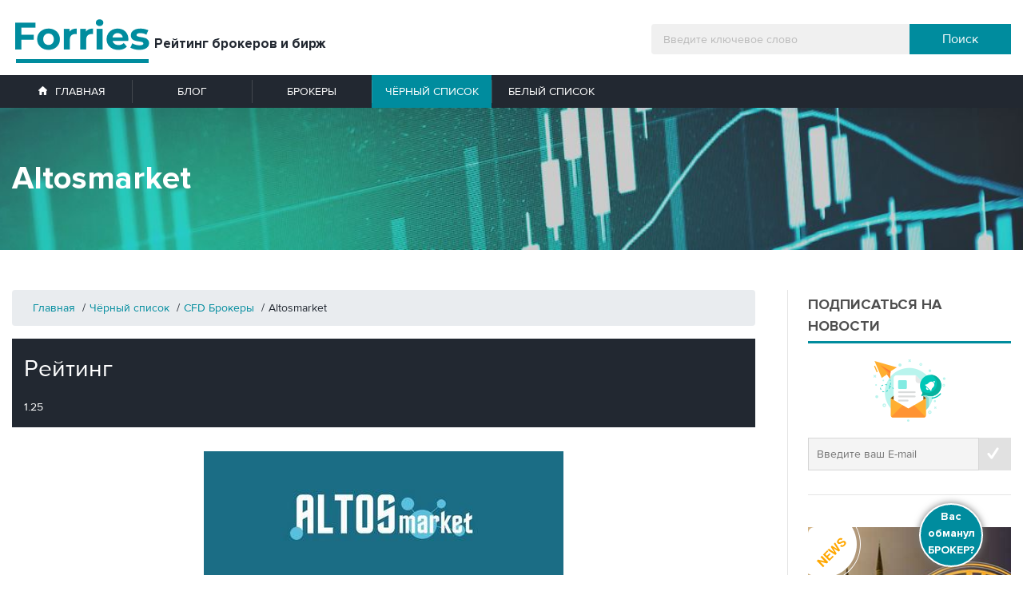

--- FILE ---
content_type: text/html; charset=utf-8
request_url: https://forries.com/black-list/cfd-brokery/altosmarket?djreviews_limitstart=10
body_size: 11331
content:
<!DOCTYPE html>
<html lang="ru-ru" prefix="og: http://ogp.me/ns#">
<head>
	<meta name="viewport" content="width=device-width, initial-scale=1">
    <link rel="icon" type="image/png" href="/templates/otziv-broker/icon/favicon.ico"/>
    <script src="https://code.jquery.com/jquery-3.3.1.slim.min.js" integrity="sha384-q8i/X+965DzO0rT7abK41JStQIAqVgRVzpbzo5smXKp4YfRvH+8abtTE1Pi6jizo" crossorigin="anonymous"></script>
    <script src="https://cdnjs.cloudflare.com/ajax/libs/popper.js/1.14.7/umd/popper.min.js" integrity="sha384-UO2eT0CpHqdSJQ6hJty5KVphtPhzWj9WO1clHTMGa3JDZwrnQq4sF86dIHNDz0W1" crossorigin="anonymous"></script>
		<link rel=stylesheet href="/templates/otziv-broker/uForm/css/style.css" />


	
    <meta charset="utf-8" />
	<base href="https://forries.com/black-list/cfd-brokery/altosmarket" />
	<meta name="description" content="Altosmarket говорит о том, что он самый надежный брокер. Сайт пестрит множеством наград. Но так ли все правдиво и красиво как выглядит на первый взгляд? Мы провели тщательный анализ их деятельности и готовы дать вам правдивый обзор.&amp;nbsp;
" />
	<title>Altosmarket | forries.com</title>
	<link href="https://forries.com/search?djreviews_limitstart=10&amp;layout=blog&amp;catid=14&amp;id=339&amp;format=opensearch" rel="search" title="Искать Forries.com" type="application/opensearchdescription+xml" />
	<link href="https://forries.com/components/com_djreviews/themes/bootstrap/css/theme.css" rel="stylesheet" />
	<link href="https://forries.com/modules/mod_slogin/tmpl/default/slogin.min.css?v=2" rel="stylesheet" />
	<link href="/templates/otziv-broker/css/bootstrap.min.css" rel="stylesheet" />
	<link href="/templates/otziv-broker/css/animate.css" rel="stylesheet" />
	<link href="/templates/otziv-broker/css/magnific-popup.css" rel="stylesheet" />
	<link href="/templates/otziv-broker/css/style.css?1.175" rel="stylesheet" />
	<script type="application/json" class="joomla-script-options new">{"csrf.token":"8a2d0a8ed0aaebe46bb6094a658bb552","system.paths":{"root":"","base":""},"joomla.jtext":{"JLIB_FORM_FIELD_INVALID":"\u041d\u0435\u043a\u043e\u0440\u0440\u0435\u043a\u0442\u043d\u043e \u0437\u0430\u043f\u043e\u043b\u043d\u0435\u043d\u043e \u043f\u043e\u043b\u0435:&#160;"}}</script>
	<script src="/media/jui/js/jquery.min.js"></script>
	<script src="/media/jui/js/jquery-noconflict.js"></script>
	<script src="/media/system/js/core.js?54a6f8632bfd5cc30156e25b4504eff0"></script>
	<script src="/media/system/js/punycode.js?54a6f8632bfd5cc30156e25b4504eff0"></script>
	<script src="/media/system/js/validate.js?54a6f8632bfd5cc30156e25b4504eff0"></script>
	<!--[if lt IE 9]><script src="/media/system/js/html5fallback.js?54a6f8632bfd5cc30156e25b4504eff0"></script><![endif]-->
	<script src="/media/system/js/caption.js?54a6f8632bfd5cc30156e25b4504eff0"></script>
	<script src="/media/jui/js/jquery-migrate.min.js?54a6f8632bfd5cc30156e25b4504eff0"></script>
	<script src="/media/jui/js/bootstrap.min.js?54a6f8632bfd5cc30156e25b4504eff0"></script>
	<script src="https://forries.com/components/com_djreviews/assets/js/core.js"></script>
	<script src="https://forries.com/modules/mod_slogin/media/slogin.min.js?v=2"></script>
	<script>
jQuery(function($){ initPopovers(); $("body").on("subform-row-add", initPopovers); function initPopovers (event, container) { $(container || document).find(".djrv_tooltip").popover({"html": true,"trigger": "hover focus","container": "body"});} });jQuery(function($){ initTooltips(); $("body").on("subform-row-add", initTooltips); function initTooltips (event, container) { container = container || document;$(container).find(".hasTooltip").tooltip({"html": true,"container": "body"});} });jQuery(window).on('load',  function() {
				new JCaption('img.caption');
			});
	</script>
	<meta property="og:locale" content="ru-ru" />
    <meta property="og:type" content="article" />
    <meta property="og:title" content="Altosmarket" />
    <meta property="og:description" content="Altosmarket говорит о том, что он самый надежный брокер. Сайт пестрит множеством наград. Но так ли все правдиво и красиво как выглядит на первый взгляд? Мы провели тщательный анализ их деятельности и готовы дать вам правдивый обзор.&nbsp;
" />
    <meta property="og:image" content="https://forries.com/images/black_list/cfd/altosmarket/altosmarket-logo.jpg" />
    <meta property="og:url" content="https://forries.com/black-list/cfd-brokery/altosmarket" />
	<link rel="canonical" href="https://forries.com/black-list/cfd-brokery/altosmarket" />

</head>
<body class="default">
    <header class="header">
        <div class="container">
            <div class="up-line">
                <div class="logo d-flex align-items-center">
                    <a href="/"><img src="/templates/otziv-broker/icon/logo-head.png" alt="logo"></a>
                    <p class="slogon">Рейтинг брокеров и бирж</p>
                </div>
                <div class="search">
                    <div class="search">
	<form action="/black-list/cfd-brokery" method="post" class="form-inline" role="search">
		<label for="mod-search-searchword90" class="element-invisible"> </label> <input name="searchword" id="mod-search-searchword90" maxlength="200"  class="inputbox search-query input-medium" type="search" placeholder="Введите ключевое слово" /> <button class="button btn btn-primary" onclick="this.form.searchword.focus();">Поиск</button>		<input type="hidden" name="task" value="search" />
		<input type="hidden" name="option" value="com_search" />
		<input type="hidden" name="Itemid" value="106" />
	</form>
</div>

                </div>
            </div>
        </div>
        <div class="head-menu">
            <div class="container">
                <div class="burger-menu">
                    <span></span>
                    <span></span>
                    <span></span>
                    <span></span>
                </div>
                <ul class="nav menu mod-list">
<li class="item-101 default"><a href="/" ><img src="/images/menu-home.png" alt="Главная" /><span class="image-title">Главная</span></a></li><li class="item-102"><a href="/blog" >Блог</a></li><li class="item-103"><a href="/brokers" >Брокеры</a></li><li class="item-104 active deeper parent"><a href="/black-list" >Чёрный список</a><ul class="nav-child unstyled small"><li class="item-110"><a href="/black-list/foreks" >Форекс</a></li><li class="item-111 current active"><a href="/black-list/cfd-brokery" >CFD Брокеры</a></li><li class="item-112"><a href="/black-list/binarnye-optsiony" >Бинарные опционы</a></li><li class="item-123"><a href="/black-list/birzhi" >Биржи</a></li></ul></li><li class="item-105 deeper parent"><a href="/white-list" >Белый список</a><ul class="nav-child unstyled small"><li class="item-114"><a href="/white-list/foreks" >Форекс</a></li><li class="item-115"><a href="/white-list/cfd-brokery" >CFD Брокеры</a></li><li class="item-116"><a href="/white-list/binarnye-optsiony" >Бинарные опционы</a></li><li class="item-113"><a href="/white-list/birzhi" >Биржи</a></li></ul></li></ul>

            </div>
        </div>
    </header>

    			<section class="block-title" >
				<div class="container">
					<h1>Altosmarket</h1>
				</div>
			</section>
        <section class="content">
            <div class="container">
                <div class="row">
                    <div class="col-12 col-lg-9">
											<div aria-label="breadcrumbs" role="navigation">
	<ul itemscope itemtype="https://schema.org/BreadcrumbList" class="breadcrumb">
					<li class="active">
				<span class="divider icon-location"></span>
			</li>
		
						<li itemprop="itemListElement" itemscope itemtype="https://schema.org/ListItem">
											<a itemprop="item" href="/" class="pathway"><span itemprop="name">Главная</span></a>
					
											<span class="divider">
							/						</span>
										<meta itemprop="position" content="1">
				</li>
							<li itemprop="itemListElement" itemscope itemtype="https://schema.org/ListItem">
											<a itemprop="item" href="/black-list" class="pathway"><span itemprop="name">Чёрный список</span></a>
					
											<span class="divider">
							/						</span>
										<meta itemprop="position" content="2">
				</li>
							<li itemprop="itemListElement" itemscope itemtype="https://schema.org/ListItem">
											<a itemprop="item" href="/black-list/cfd-brokery" class="pathway"><span itemprop="name">CFD Брокеры</span></a>
					
											<span class="divider">
							/						</span>
										<meta itemprop="position" content="3">
				</li>
							<li itemprop="itemListElement" itemscope itemtype="https://schema.org/ListItem" class="active">
					<span itemprop="name">
						Altosmarket					</span>
					<meta itemprop="position" content="4">
				</li>
				</ul>
</div>

                                                  <div class="article">
    <div class="body">
        <img src="/images/black_list/cfd/altosmarket/altosmarket-logo.jpg" alt="Altosmarket" title="Altosmarket - Forries" class="d-block mx-auto">
	            <div class="desc">
            <p>Altosmarket говорит о том, что он самый надежный брокер. Сайт пестрит множеством наград. Но так ли все правдиво и красиво как выглядит на первый взгляд? Мы провели тщательный анализ их деятельности и готовы дать вам правдивый обзор.&nbsp;</p>
 
<h2>Основная информация о Altosmarket</h2>
<p>Итак брокер размещает на сайте информацию о том, что он принадлежит к числу кипрской инвестиционной фирмы, регулятор которой имеет известное в Европе имя CySEC. Но по результату проверки такая фирма не числится среди резидентов Кипра. Лицензия тоже оказалась подделкой. Заявленный номер лицензии не имеет никакого отношения к имени брокера. Все документы в разделе “Лицензирование” оказались фальшивыми.&nbsp;</p>
<p><img src="/images/black_list/cfd/altosmarket/altosmarket-info.jpg" alt="altosmarket info" width="874" height="685" /></p>
<p>Несостыковка в данных настолько очевидна, странно что Altosmarket даже не попытался исправить этот откровенный фейк. Лицензия от 2019 года, а брокер, со слов хвалебных текстов официального сайта, работает более 10 лет. Это команда жуликов, которые лгут всем своим пользователям. Красивая картинка и яркая реклама - это все чем может привлечь брокер. В принципе, на этом мы могли бы уже подводить итоги обзора, но после многочисленных обманов, подробнее рассмотрим их деятельность и предоставим подробности нашего исследования.&nbsp;</p>
<h2>Об официальном сайте</h2>
<p>Множество саморекламы, как и на любом подобном ресурсе - это основная “фишка” разработчика Altosmarket. Полностью вся главная страница. а также множество разделов пестрят яркими картинками. Altosmarket рассказывает что является обладателем 60 наград в свете бинарных опционов и финансовой деятельности, а также имеет множество авторитарных партнеров. Все это обман.&nbsp;</p>
<p>При первом же посещении сайта и просмотре меню, пользователю навязчиво выскакивает окно, которое предлагает зарегистрироваться. На одной странице насчитывается 8 таких клавиш. Ощущение того, что брокер преследует цель как можно быстрее получить вклад присутствует постоянно. При этом человеку не дают возможности даже узнать более детальную информацию и просмотреть обучающий материал.&nbsp;</p>
<p>Куда бы не привело меню - все это просьба о срочной регистрации. Если сравнить с подобными организациями, то Altosmarket не предъявляет требований и не дает никаких обещаний. Мошенники не удосужились рассказать подробности взаимоотношений, предупредили лишь вкратце о возможных рисках. Информации очень мало. Брокер ориентирован на жителей СНГ , языки на выбор - русский или английский. И снова фейк, ведь Altosmarket говорит что работает с пятью континентами!</p>
<p><img src="/images/black_list/cfd/altosmarket/altosmarket-registr.jpg" alt="altosmarket registr" width="876" height="633" /></p>
<p>Раздела “отзывы клиентов” не существует вообще, как впрочем и данных о местоположении и контактах или хотя бы электронной почты. Altosmarket предпочитает скрыть какие-либо сведения о себе и не давать трейдерам даже надежды на обратную связь. Время работы Altosmarket - 5 дней в неделю , 24/5. Сообщение от сотрудников о том, что они заранее благодарят за длительное ожидание - настораживает.&nbsp;</p>
<p>А еще - если клиент вдруг начинает писать жалобы, брокер сразу же вносит его в черный список. Ложной является и информация о том, что Altosmarket имеет страницу в социальной сети Фейсбук, Твиттер, Инстаграм. Таковых не существует, поскольку брокер тщательно скрывает дурную славу о себе.&nbsp;</p>
<p><img src="/images/black_list/cfd/altosmarket/altosmarket-support.jpg" alt="altosmarket support" width="920" height="427" /></p>
<h2>Обзор торговых инструментов и платформы Altosmarket</h2>
<p>Активы и инструменты работы у Altosmarket такие:</p>
<ul>
<li>валютные пары;</li>
<li>драгоценные металлы;</li>
<li>энергоносители;</li>
<li>ценные бумаги.</li>
</ul>
<p>Компания позиционирует свои услуги торговли контрактами на разницу цен, как одни из самых успешных. Для этой процедуры они предлагают воспользоваться специально разработанным терминалом Altosmarket, дается даже онлайн версия без установок и скачиваний. Разработчик предоставляет гарантию того, что программа очень надежная и несложная в пользовании, якобы - все для удобства трейдеров.&nbsp;</p>
<p>Открытого доступа к платформе нет. Чтобы узнать хоть какую-то информацию необходимо зарегистрироваться. Хотите быть в курсе - давайте персональные данные и вступайте в ряды трейдеров Altosmarket. После регистрации начнется настойчивое вымогание вложений. В случае отказа - данные передаются такого же рода “партнерам”, которые начинают предлагать от себя не менее выгодные условия сотрудничества.&nbsp;</p>
<p><img src="/images/black_list/cfd/altosmarket/altosmarket-info1.jpg" alt="altosmarket info1" /></p>
<h2>Торговые счета</h2>
<p>Altosmarket дают на выбор три вида счета, а также пробную демо-версию.</p>
<p>Бронзовый:&nbsp;</p>
<ul>
<li>минимальная сумма вклада 500 USD;</li>
<li>кредитное плечо 1:100;</li>
<li>мгновенное исполнение ордеров.</li>
</ul>
<p>Серебряный от 1000 долларов:</p>
<ul>
<li>леверидж 1:500;</li>
<li>биткоин-трейдинг;</li>
<li>страхование вкладов.</li>
</ul>
<p>Золотой - вклады от 10000 долларов. Условия самые лучшие, но брокер работают только на ввод капитала. Заработать здесь невозможно. Как брокер принимает платежи - достоверно не сказано, чтобы узнать это - следует заполнить форму на обратную связь. Однако, мы предполагаем что желающим заплатить предоставят любую удобную возможность.&nbsp;</p>
<h2>Схема развода Altosmarket</h2>
<p>Конечно же Altosmarket -&nbsp; это сомнительный проект, который рассчитан на неопытных. Посредник дает яркую рекламу, а кто-то на нее клюет. Но таких, к счастью - немного. На зарубежных пабликах отзывов вообще нет. А те что мы встречаем на русскоязычных сайтах - все как один твердят, что брокер - откровенный жулик.&nbsp;</p>
<p>Схема их работы нехитрая: сайт преследует одну цель - собрать денежные вложения, а также персональные данные потенциального клиента. Позже номера телефонов можно выгодно продать другим заинтересованным лицам. Разработчики говорят что их опыт работы 10 лет, но никаких обзорных сведений о брокере за это время нет! Вопрос - как же он может быть брокером №1? Документов нет, лицензия отсутствует, адрес скрыт и любые контакты тоже. Конечно же мыслящий человек, а тем более опытный трейдер должен распознать обман по таким признакам.&nbsp;</p>
<h2>Итоги обзора</h2>
<p>Мы предостерегаем вас опасаться брокера&nbsp; Altosmarket! Обходите этого мошенника. Вы рискуете не только потерять деньги, но и отдать свои персональные данные без каких-либо гарантий, более того - вероятнее что они будут переданы кому то еще. Мошенники заслужили откровенно негативную славу - остерегайтесь их!&nbsp;</p>        </div>
    </div>
	    <div id="rating">
        <div id="djrv-rating-full-334" class="djrv_rating_full djreviews clearfix" data-wrapper="djrv-avg-334" >
			<div class="djrv_item_rating djrv_rating row-fluid">
		<div class="span3">
							<span class="djrv_field">Рейтинг</span>
					</div>
		<div class="span9">
			<span class="djrv_stars">
								<span class="djrv_stars_sprite"><span class="djrv_stars_sprite_rating" style="width:25%;"></span></span>
			</span>
			<span class="djrv_avg">
				1.25			</span>
		</div>
	</div>
	</div><div id="djrv-reviews-list-334" class="djrv_reviews_list djreviews clearfix">


<h3>Отзывы пользователей</h3>

<div class="djrv_listing row-striped">
		
	    <div class="item-review">
                        <div class="span3 djrv_user_avatar"><img alt="Владислав" src="/media/djreviews/avatars/noavatar.png" /></div>
        <div class="w-100 pl-3">
            <p class="name">Владислав</p>
            <div class="djrv_rating djrv_user_rating pull-right" itemprop="reviewRating" itemscope itemtype="http://schema.org/Rating">
			<span class="djrv_stars">
						<span class="djrv_stars_sprite"><span class="djrv_stars_sprite_rating" style="width:60%;"></span></span>
				<span class="djrv_avg">
					3.00				</span>
			</span>
                <meta itemprop="worstRating" content="1"/>
                <meta itemprop="ratingValue" content="3.00" />
                <meta itemprop="bestRating" content="5"/>
            </div>
            <p>Работаю на бронзовом счете,  все устраивает, да тут не такие уж большие сумы, зато выводят все. Существенный минус это то что терминал часто подвисает в самые неудобные моменты</p>
            <p><img src="/templates/otziv-broker/icon/calendar-icon.png" alt="calendar"> 2020-04-17 16:31:49</p>
        </div>
    </div>

	<div class="d-none djrv_single_review row-fluid djrv_clearfix" itemprop="review" itemscope itemtype="http://schema.org/Review">
				<div class="span3 djrv_user_avatar"><img alt="Владислав" src="/media/djreviews/avatars/noavatar.png" /></div>
		<div class="span9 djrv_user_rating">
	<meta itemprop="itemReviewed" content="Altosmarket" />
				
				
		<div class="djrv_post_info">
						<div class="djrv_poster small">
				Добавил <strong><span itemprop="author">Владислав</span></strong> <em>17-04-2020 19:31</em>								<meta itemprop="datePublished" content="2020-04-17" />
			</div>
		</div>
		
			
				
		<p class="djrv_message_quote" itemprop="reviewBody">Работаю на бронзовом счете,  все устраивает, да тут не такие уж большие сумы, зато выводят все. Существенный минус это то что терминал часто подвисает в самые неудобные моменты</p>
						
				
				
				
				
		</div>
			</div>
		
	    <div class="item-review">
                        <div class="span3 djrv_user_avatar"><img alt="Grey" src="/media/djreviews/avatars/noavatar.png" /></div>
        <div class="w-100 pl-3">
            <p class="name">Grey</p>
            <div class="djrv_rating djrv_user_rating pull-right" itemprop="reviewRating" itemscope itemtype="http://schema.org/Rating">
			<span class="djrv_stars">
						<span class="djrv_stars_sprite"><span class="djrv_stars_sprite_rating" style="width:0%;"></span></span>
				<span class="djrv_avg">
					0.00				</span>
			</span>
                <meta itemprop="worstRating" content="1"/>
                <meta itemprop="ratingValue" content="0.00" />
                <meta itemprop="bestRating" content="5"/>
            </div>
            <p>Чуть не клюнул на эту афёру, благо в сети хватает мнений на эту контору!</p>
            <p><img src="/templates/otziv-broker/icon/calendar-icon.png" alt="calendar"> 2020-04-13 16:11:02</p>
        </div>
    </div>

	<div class="d-none djrv_single_review row-fluid djrv_clearfix" itemprop="review" itemscope itemtype="http://schema.org/Review">
				<div class="span3 djrv_user_avatar"><img alt="Grey" src="/media/djreviews/avatars/noavatar.png" /></div>
		<div class="span9 djrv_user_rating">
	<meta itemprop="itemReviewed" content="Altosmarket" />
				
				
		<div class="djrv_post_info">
						<div class="djrv_poster small">
				Добавил <strong><span itemprop="author">Grey</span></strong> <em>13-04-2020 19:11</em>								<meta itemprop="datePublished" content="2020-04-13" />
			</div>
		</div>
		
			
				
		<p class="djrv_message_quote" itemprop="reviewBody">Чуть не клюнул на эту афёру, благо в сети хватает мнений на эту контору!</p>
						
				
				
				
				
		</div>
			</div>
</div>
<div class="djrv_pagination pagination djc_clearfix">
<ul>
                            <li class="small">
                    <a class="pagenav djrv_pagination_link" data-page="2" href="/black-list/cfd-brokery/altosmarket?djreviews_limitstart=2">&laquo;</a>
                </li>
                                                <li class="small">
                    <a class="pagenav djrv_pagination_link" data-page="0" href="/black-list/cfd-brokery/altosmarket?djreviews_limitstart=0">1</a>
                </li>
                                                <li class="small">
                    <a class="pagenav djrv_pagination_link" data-page="2" href="/black-list/cfd-brokery/altosmarket?djreviews_limitstart=2">2</a>
                </li>
                                                <li class="active small">
                    <a>3</a>
                </li>
                                                <li class="active small">
                    <a>&raquo;</a>
                </li>
                    </ul>
    
</div>




				

</div>
<div id="djrv-your-review-334"  class="djrv_review_form djreviews djrv_clearfix">

<h3>Напишите свой отзыв</h3>

<div id="djrv_msg-334"></div>
<form action="https://forries.com/black-list/cfd-brokery/altosmarket?djreviews_limitstart=10" method="post" name="djrv_review_form" id="djrv_review_form-334" class="form-validate djrv_review_form">
		<div class="row-fluid clearfix">
		<div class="span12 form-horizontal">
			<fieldset class="control-group_fieldset">
							<div class="control-group control-group_input">
					<div class="control-label"><label id="jform_user_name-lbl" for="jform_user_name" class="required">
	Имя<span class="star">&#160;*</span></label>
</div>
					<div class="controls"><input type="text" name="jform[user_name]" id="jform_user_name"  value="" class="inputbox required"        required aria-required="true"      />
</div>
				</div>
								<div class="control-group control-group_input">
					<div class="control-label"><label id="jform_user_login-lbl" for="jform_user_login" class="required">
	Логин<span class="star">&#160;*</span></label>
</div>
					<div class="controls"><input type="text" name="jform[user_login]" id="jform_user_login"  value="" class="inputbox required"        required aria-required="true"      />
</div>
				</div>
								<div class="control-group control-group_input">
					<div class="control-label"><label id="jform_email-lbl" for="jform_email" class="required">
	E-mail<span class="star">&#160;*</span></label>
</div>
					<div class="controls"><input type="text" name="jform[email]" id="jform_email"  value="" class="inputbox required"        required aria-required="true"      />
</div>
				</div>
						
									<div class="control-group">
				<div class="control-label"><label id="jform_message-lbl" for="jform_message" class="required">
	Комментарий<span class="star">&#160;*</span></label>
</div>
				<div class="controls"><textarea name="jform[message]" id="jform_message"  cols="60"  rows="10" class="input input-xlarge required required"      required aria-required="true"     ></textarea></div>
			</div>
						</fieldset>
			
				
				<div class="djrv_rating_fields">
																								<div class="djrv_rating_field">
												
							<fieldset class="radio " id="djrv_rating_1">
								<div class="control-group">
									<div class="control-label">
																					<label class="djrv_field_name" for="djrv_rating_1">Рейтинг</label>
																			</div>
								<div class="controls">
										<div class="djrv_field_rating">
											<div>
												<div>
													<div>
														<div>
															<input id="djrv_rating_1-0" type="radio" name="jform[rating][1]" value="1" >
															<label for="djrv_rating_1-0"><span>1</span></label>
														</div>
														<input id="djrv_rating_1-1" type="radio" name="jform[rating][1]" value="2" >
														<label for="djrv_rating_1-1"><span>2</span></label>
													</div>
													<input id="djrv_rating_1-2" type="radio" name="jform[rating][1]" value="3" >
													<label for="djrv_rating_1-2"><span>3</span></label>
												</div>
												<input id="djrv_rating_1-3" type="radio" name="jform[rating][1]" value="4" >
												<label for="djrv_rating_1-3"><span>4</span></label>
											</div>
											<input id="djrv_rating_1-4" type="radio" name="jform[rating][1]" value="5" >
											<label for="djrv_rating_1-4"><span>5</span></label>
										</div>
									</div>
								</div>
							</fieldset>
											</div>
													</div>
				
							<div class="g-recaptcha" data-sitekey="6LfQGtIUAAAAAF5L_sSaD7ve0ZU0z1VBvLWh0Jkv"></div>
		<fieldset>
			<div class="control-group">
				<div class="controls">
					<button type="submit" class="btn button validate btn-success">Подтвердить</button>
									</div>
			</div>
		</fieldset>
		</div>
	<input type="hidden" name="task" value="review.save" />
	<input type="hidden" name="option" value="com_djreviews" />
	<input type="hidden" name="id" value="0" />

	
	
	<input type="hidden" name="return" value="aHR0cHM6Ly9mb3JyaWVzLmNvbS9ibGFjay1saXN0L2NmZC1icm9rZXJ5L2FsdG9zbWFya2V0" />

	<input type="hidden" name="jform[item_id]" id="jform_item_id" value="334" class="required" />	<input type="hidden" name="jform[rating_group_id]" id="jform_rating_group_id" value="1" class="required" />	<input type="hidden" name="jform[item_type]" id="jform_item_type" value="com_content.article" class="required" />	
	<input type="hidden" name="8a2d0a8ed0aaebe46bb6094a658bb552" value="1" />	<div class="clr"></div>
	</div>
	</form>
</div><div id="djrv-your-comment-334" style="display: none;" class="djrv_comment_form djreviews djrv_clearfix">
</div>        <noindex>
<div class="jlslogin">

<div id="slogin-buttons" class="slogin-buttons slogin-compact">
                        <a  rel="nofollow"  title="Facebook" href="/component/slogin/provider/facebook/auth"><span class="facebookslogin">&nbsp;</span></a>
                    <a  rel="nofollow"  title="Google" href="/component/slogin/provider/google/auth"><span class="googleslogin">&nbsp;</span></a>
                    <a  rel="nofollow"  title="Instagram" href="/component/slogin/provider/instagram/auth"><span class="instagramslogin">&nbsp;</span></a>
                    <a  rel="nofollow"  title="Майл@ру" href="/component/slogin/provider/mail/auth"><span class="mailslogin">&nbsp;</span></a>
                    <a  rel="nofollow"  title="Одноклассники" href="/component/slogin/provider/odnoklassniki/auth"><span class="odnoklassnikislogin">&nbsp;</span></a>
                    <a  rel="nofollow"  title="Twitter" href="/component/slogin/provider/twitter/auth"><span class="twitterslogin">&nbsp;</span></a>
                    <a  rel="nofollow"  title="ВКонтакте" href="/component/slogin/provider/vkontakte/auth"><span class="vkontakteslogin">&nbsp;</span></a>
                    <a  rel="nofollow"  title="Яндекс" href="/component/slogin/provider/yandex/auth"><span class="yandexslogin">&nbsp;</span></a>
            </div>

<div class="slogin-clear"></div>

    
</div>
</noindex>    </div>
 </div>
                                            </div>
                    <div class="col-12 col-lg-3">
											<div class="ridght-asaid">
                        
<div class="subscribe-1">
    <div class="subscribe_header">Подписаться на новости</div>
  <div class="">
    <img src="/templates/otziv-broker/icon/subscribe-img.png" alt="subscribe">
    <form action="" id="uForm" class="form">
        <input type="text" id="mail" name="Подписчик" class="field" placeholder="Введите ваш E-mail" required>
        <input class="uForm__extended" name="nospam" type="text" value="uform-empty" style="display: none" required>
        <input type="submit" value="" class="submit-btn">
        <p id="uForm__error-msg" class="uForm__error-msg"></p>
    </form>
  </div>
</div>
												
<div class="news-block">
    <img src="/templates/otziv-broker/icon/news.png" alt="news">
    <div class="orange">
        <div class="title">
            <a href="/blog"><div class="subscribe_header__other">Читай</div></a>
            <p>самые свежие новости <br>в нашем БЛОГЕ</p>
        </div>
        <a href="/blog"><img src="/templates/otziv-broker/icon/arrow-to-right.png" alt="стрелка"></a>
    </div>
</div>
												<div class="ridght-asaid_fixed-block">
													<div class="top-list ">
<div class="subscribe_header">Топ белых брокеров</div>
<ul class="category-module mod-list">
						<li>
									<a class="mod-articles-category-title " href="/white-list/foreks/saxo-bank">Saxo Bank</a>
				
				
				
				
				
				
				
							</li>
					<li>
									<a class="mod-articles-category-title " href="/white-list/foreks/obzor-foreks-brokera-fxpro">FxPro</a>
				
				
				
				
				
				
				
							</li>
					<li>
									<a class="mod-articles-category-title " href="/white-list/birzhi/binance">Binance</a>
				
				
				
				
				
				
				
							</li>
					<li>
									<a class="mod-articles-category-title " href="/white-list/binarnye-optsiony/binary"> Binary</a>
				
				
				
				
				
				
				
							</li>
					<li>
									<a class="mod-articles-category-title " href="/white-list/foreks/forex-com">FOREX.com</a>
				
				
				
				
				
				
				
							</li>
					<li>
									<a class="mod-articles-category-title " href="/white-list/birzhi/bilaxy">Bilaxy </a>
				
				
				
				
				
				
				
							</li>
					<li>
									<a class="mod-articles-category-title " href="/white-list/binarnye-optsiony/nadex-2">Nadex</a>
				
				
				
				
				
				
				
							</li>
					<li>
									<a class="mod-articles-category-title " href="/white-list/binarnye-optsiony/etrade-2">Etrade</a>
				
				
				
				
				
				
				
							</li>
					<li>
									<a class="mod-articles-category-title " href="/white-list/binarnye-optsiony/daweda-2">Daweda</a>
				
				
				
				
				
				
				
							</li>
					<li>
									<a class="mod-articles-category-title " href="/white-list/binarnye-optsiony/binomo">Binomo</a>
				
				
				
				
				
				
				
							</li>
			</ul>
	
		<a href="/white-list" class="details-btn">Весь белый список</a>
	</div><div class="top-list top-list_black">
<div class="subscribe_header">Топ черных брокеров</div>
<ul class="category-module mod-list">
						<li>
									<a class="mod-articles-category-title " href="/black-list/foreks/cryptobase">CryptoBase – черный брокер, отзывы недовольных клиентов</a>
				
				
				
				
				
				
				
							</li>
					<li>
									<a class="mod-articles-category-title " href="/black-list/foreks/vindax">VinDAX</a>
				
				
				
				
				
				
				
							</li>
					<li>
									<a class="mod-articles-category-title " href="/black-list/cfd-brokery/cmc-markets">CMC Markets</a>
				
				
				
				
				
				
				
							</li>
					<li>
									<a class="mod-articles-category-title " href="/black-list/binarnye-optsiony/choicetrade">ChoiceTrade</a>
				
				
				
				
				
				
				
							</li>
					<li>
									<a class="mod-articles-category-title " href="/black-list/cfd-brokery/olympus-markets">Olympus Markets</a>
				
				
				
				
				
				
				
							</li>
					<li>
									<a class="mod-articles-category-title " href="/black-list/foreks/fibo-group">Fibo Group</a>
				
				
				
				
				
				
				
							</li>
					<li>
									<a class="mod-articles-category-title " href="/black-list/birzhi/birzha-p2pb2b">Биржа P2PB2B</a>
				
				
				
				
				
				
				
							</li>
					<li>
									<a class="mod-articles-category-title " href="/black-list/foreks/fxopen">FxOpen</a>
				
				
				
				
				
				
				
							</li>
					<li>
									<a class="mod-articles-category-title " href="/black-list/foreks/rannforex">RannForex</a>
				
				
				
				
				
				
				
							</li>
					<li>
									<a class="mod-articles-category-title " href="/black-list/birzhi/birzha-okex">Биржа OKEx</a>
				
				
				
				
				
				
				
							</li>
			</ul>
	
			<a href="/black-list" class="details-btn">Весь черных список</a>
	</div>
												</div>
                    </div>
                    </div>
                </div>
            </div>
        </section>
    
    
<footer class="footer">
<div class="container"><a href="/"><img src="/templates/otziv-broker/icon/logo-head.png" alt="logo" /></a>
<p>Информация на сайте Forries.com носит исключительно ознакомительный характер и не является рекомендацией к осуществлению каких-либо инвестиций или же покупке\продаже активов. Торговля бинарными опционами, как и любой другой вид инвестиционной деятельности, предусматривает риск потери капитала. Компания forries не несёт никакой ответственности за действия своих клиентов.</p>
<ul class="foot-menu">
<li><a href="/">Главная</a></li>
<li><span></span></li>
<li><a href="/blog">Блог</a></li>
<li><span></span></li>
<li><a href="/brokers">Брокеры</a></li>
<li><span></span></li>
<li><a href="/black-list">Чёрный список</a></li>
<li><span></span></li>
<li><a href="/white-list">Белый список</a></li>
</ul>
<div class="copy-social">
<p class="copy">©2020 Forries All rights reserved | <a class="link_politics" href="/privacy" target="_blank" rel="nofollow">Политика конфиденциальности</a></p>
</div>
</div>
</footer>
    <img src="/templates/otziv-broker/icon/button-up.png" alt="scroll-up" class="btn-scroll">
    <div id="form-modal" class="mfp-hide white-popup-block">
	<p class="news-section_header">Расскажите о обманувшем Вас брокере</p>
	<div class="popup-modal-dismiss">X</div>
	<form id="uForm3" class="uForm" method="post">
		<input 	class="uForm__extended" name="form_name"  type="text"	value="Меня обманул брокер">
		<input	class="uForm__extended" name="send_page"  type="text"	value="forries.com/black-list/cfd-brokery/altosmarket?djreviews_limitstart=10">
		
		<input id="uForm__name" 	class="cheating_input" name="name"  type="text"	placeholder="* Ваше имя" required >
		<input id="uForm__email" 	class="cheating_input" name="email" type="text" 	placeholder="* Введите email"  required/>
		<input id="uForm__tel" 		class="cheating_input" name="tel" 	type="tel"	placeholder="Введите телефон"  >
		<input id="uForm__broker" class="cheating_input" name="broker_cheating" type="text"		placeholder="* Имя обманувшего брокера"  required>
		<textarea id="uForm__text-area" class="cheating_input" name="mesage" cols="30" rows="10" placeholder="* Сообщение"></textarea>


		<input id="uForm__hidden" name="hidden" type="hidden" />
		<input id="uForm__reset" style="display: none;" type="reset" value="Reset" />
		<input class="uForm__extended" name="nospam" type="text" value="uform-empty" />
		<input id="uForm__submit" class="btn cheating_input details-btn" name="submit" type="submit" />
		
		<p id="uForm__error-msg" class="uForm__error-msg">&nbsp;</p>
		<div id="uForm__preload" class="uForm__preload">&nbsp;</div>
	</form>
	<div id="uForm__overlay" class="uForm__overlay">&nbsp;</div>
	<div id="uForm__modal" class="uForm__modal">
		<p class="uForm__modal-text">Запрос успешно отправлен</p>
		<button>Закрыть</button>
	</div>
</div>

<div class="cheating-broker_outer ">
	<a href="#form-modal" class="popup-modal">Вас обманул БРОКЕР?</a>
</div>

		
  <!-- Global site tag (gtag.js) - Google Analytics -->
  <script async src="https://www.googletagmanager.com/gtag/js?id=UA-152973075-4"></script>
  <script>
    window.dataLayer = window.dataLayer || [];
    function gtag(){dataLayer.push(arguments);}
    gtag('js', new Date());

    gtag('config', 'UA-152973075-4');
  </script>

		<script type="application/ld+json">
			{
				"@context": "http://schema.org/",
				"@type": "Organization",
				"url": "https://forries.com/",
				"logo": "https://forries.com/templates/otziv-broker/icon/logo-head.png"
			}
		</script>
    <script src="/templates/otziv-broker/js/script.js?v=1.11"></script>
    <script src="/templates/otziv-broker/js/jquery.magnific-popup.min.js"></script>
    <script src="/templates/otziv-broker/uForm/js/script.js?v=1.01"></script>
		<script src='https://www.google.com/recaptcha/api.js' defer></script>
<script defer src="https://static.cloudflareinsights.com/beacon.min.js/vcd15cbe7772f49c399c6a5babf22c1241717689176015" integrity="sha512-ZpsOmlRQV6y907TI0dKBHq9Md29nnaEIPlkf84rnaERnq6zvWvPUqr2ft8M1aS28oN72PdrCzSjY4U6VaAw1EQ==" data-cf-beacon='{"version":"2024.11.0","token":"dc35a35e8a8148078a636e02be66360c","r":1,"server_timing":{"name":{"cfCacheStatus":true,"cfEdge":true,"cfExtPri":true,"cfL4":true,"cfOrigin":true,"cfSpeedBrain":true},"location_startswith":null}}' crossorigin="anonymous"></script>
</body>
</html>

--- FILE ---
content_type: text/html; charset=utf-8
request_url: https://www.google.com/recaptcha/api2/anchor?ar=1&k=6LfQGtIUAAAAAF5L_sSaD7ve0ZU0z1VBvLWh0Jkv&co=aHR0cHM6Ly9mb3JyaWVzLmNvbTo0NDM.&hl=en&v=N67nZn4AqZkNcbeMu4prBgzg&size=normal&anchor-ms=20000&execute-ms=30000&cb=wmy7hp1591jt
body_size: 49303
content:
<!DOCTYPE HTML><html dir="ltr" lang="en"><head><meta http-equiv="Content-Type" content="text/html; charset=UTF-8">
<meta http-equiv="X-UA-Compatible" content="IE=edge">
<title>reCAPTCHA</title>
<style type="text/css">
/* cyrillic-ext */
@font-face {
  font-family: 'Roboto';
  font-style: normal;
  font-weight: 400;
  font-stretch: 100%;
  src: url(//fonts.gstatic.com/s/roboto/v48/KFO7CnqEu92Fr1ME7kSn66aGLdTylUAMa3GUBHMdazTgWw.woff2) format('woff2');
  unicode-range: U+0460-052F, U+1C80-1C8A, U+20B4, U+2DE0-2DFF, U+A640-A69F, U+FE2E-FE2F;
}
/* cyrillic */
@font-face {
  font-family: 'Roboto';
  font-style: normal;
  font-weight: 400;
  font-stretch: 100%;
  src: url(//fonts.gstatic.com/s/roboto/v48/KFO7CnqEu92Fr1ME7kSn66aGLdTylUAMa3iUBHMdazTgWw.woff2) format('woff2');
  unicode-range: U+0301, U+0400-045F, U+0490-0491, U+04B0-04B1, U+2116;
}
/* greek-ext */
@font-face {
  font-family: 'Roboto';
  font-style: normal;
  font-weight: 400;
  font-stretch: 100%;
  src: url(//fonts.gstatic.com/s/roboto/v48/KFO7CnqEu92Fr1ME7kSn66aGLdTylUAMa3CUBHMdazTgWw.woff2) format('woff2');
  unicode-range: U+1F00-1FFF;
}
/* greek */
@font-face {
  font-family: 'Roboto';
  font-style: normal;
  font-weight: 400;
  font-stretch: 100%;
  src: url(//fonts.gstatic.com/s/roboto/v48/KFO7CnqEu92Fr1ME7kSn66aGLdTylUAMa3-UBHMdazTgWw.woff2) format('woff2');
  unicode-range: U+0370-0377, U+037A-037F, U+0384-038A, U+038C, U+038E-03A1, U+03A3-03FF;
}
/* math */
@font-face {
  font-family: 'Roboto';
  font-style: normal;
  font-weight: 400;
  font-stretch: 100%;
  src: url(//fonts.gstatic.com/s/roboto/v48/KFO7CnqEu92Fr1ME7kSn66aGLdTylUAMawCUBHMdazTgWw.woff2) format('woff2');
  unicode-range: U+0302-0303, U+0305, U+0307-0308, U+0310, U+0312, U+0315, U+031A, U+0326-0327, U+032C, U+032F-0330, U+0332-0333, U+0338, U+033A, U+0346, U+034D, U+0391-03A1, U+03A3-03A9, U+03B1-03C9, U+03D1, U+03D5-03D6, U+03F0-03F1, U+03F4-03F5, U+2016-2017, U+2034-2038, U+203C, U+2040, U+2043, U+2047, U+2050, U+2057, U+205F, U+2070-2071, U+2074-208E, U+2090-209C, U+20D0-20DC, U+20E1, U+20E5-20EF, U+2100-2112, U+2114-2115, U+2117-2121, U+2123-214F, U+2190, U+2192, U+2194-21AE, U+21B0-21E5, U+21F1-21F2, U+21F4-2211, U+2213-2214, U+2216-22FF, U+2308-230B, U+2310, U+2319, U+231C-2321, U+2336-237A, U+237C, U+2395, U+239B-23B7, U+23D0, U+23DC-23E1, U+2474-2475, U+25AF, U+25B3, U+25B7, U+25BD, U+25C1, U+25CA, U+25CC, U+25FB, U+266D-266F, U+27C0-27FF, U+2900-2AFF, U+2B0E-2B11, U+2B30-2B4C, U+2BFE, U+3030, U+FF5B, U+FF5D, U+1D400-1D7FF, U+1EE00-1EEFF;
}
/* symbols */
@font-face {
  font-family: 'Roboto';
  font-style: normal;
  font-weight: 400;
  font-stretch: 100%;
  src: url(//fonts.gstatic.com/s/roboto/v48/KFO7CnqEu92Fr1ME7kSn66aGLdTylUAMaxKUBHMdazTgWw.woff2) format('woff2');
  unicode-range: U+0001-000C, U+000E-001F, U+007F-009F, U+20DD-20E0, U+20E2-20E4, U+2150-218F, U+2190, U+2192, U+2194-2199, U+21AF, U+21E6-21F0, U+21F3, U+2218-2219, U+2299, U+22C4-22C6, U+2300-243F, U+2440-244A, U+2460-24FF, U+25A0-27BF, U+2800-28FF, U+2921-2922, U+2981, U+29BF, U+29EB, U+2B00-2BFF, U+4DC0-4DFF, U+FFF9-FFFB, U+10140-1018E, U+10190-1019C, U+101A0, U+101D0-101FD, U+102E0-102FB, U+10E60-10E7E, U+1D2C0-1D2D3, U+1D2E0-1D37F, U+1F000-1F0FF, U+1F100-1F1AD, U+1F1E6-1F1FF, U+1F30D-1F30F, U+1F315, U+1F31C, U+1F31E, U+1F320-1F32C, U+1F336, U+1F378, U+1F37D, U+1F382, U+1F393-1F39F, U+1F3A7-1F3A8, U+1F3AC-1F3AF, U+1F3C2, U+1F3C4-1F3C6, U+1F3CA-1F3CE, U+1F3D4-1F3E0, U+1F3ED, U+1F3F1-1F3F3, U+1F3F5-1F3F7, U+1F408, U+1F415, U+1F41F, U+1F426, U+1F43F, U+1F441-1F442, U+1F444, U+1F446-1F449, U+1F44C-1F44E, U+1F453, U+1F46A, U+1F47D, U+1F4A3, U+1F4B0, U+1F4B3, U+1F4B9, U+1F4BB, U+1F4BF, U+1F4C8-1F4CB, U+1F4D6, U+1F4DA, U+1F4DF, U+1F4E3-1F4E6, U+1F4EA-1F4ED, U+1F4F7, U+1F4F9-1F4FB, U+1F4FD-1F4FE, U+1F503, U+1F507-1F50B, U+1F50D, U+1F512-1F513, U+1F53E-1F54A, U+1F54F-1F5FA, U+1F610, U+1F650-1F67F, U+1F687, U+1F68D, U+1F691, U+1F694, U+1F698, U+1F6AD, U+1F6B2, U+1F6B9-1F6BA, U+1F6BC, U+1F6C6-1F6CF, U+1F6D3-1F6D7, U+1F6E0-1F6EA, U+1F6F0-1F6F3, U+1F6F7-1F6FC, U+1F700-1F7FF, U+1F800-1F80B, U+1F810-1F847, U+1F850-1F859, U+1F860-1F887, U+1F890-1F8AD, U+1F8B0-1F8BB, U+1F8C0-1F8C1, U+1F900-1F90B, U+1F93B, U+1F946, U+1F984, U+1F996, U+1F9E9, U+1FA00-1FA6F, U+1FA70-1FA7C, U+1FA80-1FA89, U+1FA8F-1FAC6, U+1FACE-1FADC, U+1FADF-1FAE9, U+1FAF0-1FAF8, U+1FB00-1FBFF;
}
/* vietnamese */
@font-face {
  font-family: 'Roboto';
  font-style: normal;
  font-weight: 400;
  font-stretch: 100%;
  src: url(//fonts.gstatic.com/s/roboto/v48/KFO7CnqEu92Fr1ME7kSn66aGLdTylUAMa3OUBHMdazTgWw.woff2) format('woff2');
  unicode-range: U+0102-0103, U+0110-0111, U+0128-0129, U+0168-0169, U+01A0-01A1, U+01AF-01B0, U+0300-0301, U+0303-0304, U+0308-0309, U+0323, U+0329, U+1EA0-1EF9, U+20AB;
}
/* latin-ext */
@font-face {
  font-family: 'Roboto';
  font-style: normal;
  font-weight: 400;
  font-stretch: 100%;
  src: url(//fonts.gstatic.com/s/roboto/v48/KFO7CnqEu92Fr1ME7kSn66aGLdTylUAMa3KUBHMdazTgWw.woff2) format('woff2');
  unicode-range: U+0100-02BA, U+02BD-02C5, U+02C7-02CC, U+02CE-02D7, U+02DD-02FF, U+0304, U+0308, U+0329, U+1D00-1DBF, U+1E00-1E9F, U+1EF2-1EFF, U+2020, U+20A0-20AB, U+20AD-20C0, U+2113, U+2C60-2C7F, U+A720-A7FF;
}
/* latin */
@font-face {
  font-family: 'Roboto';
  font-style: normal;
  font-weight: 400;
  font-stretch: 100%;
  src: url(//fonts.gstatic.com/s/roboto/v48/KFO7CnqEu92Fr1ME7kSn66aGLdTylUAMa3yUBHMdazQ.woff2) format('woff2');
  unicode-range: U+0000-00FF, U+0131, U+0152-0153, U+02BB-02BC, U+02C6, U+02DA, U+02DC, U+0304, U+0308, U+0329, U+2000-206F, U+20AC, U+2122, U+2191, U+2193, U+2212, U+2215, U+FEFF, U+FFFD;
}
/* cyrillic-ext */
@font-face {
  font-family: 'Roboto';
  font-style: normal;
  font-weight: 500;
  font-stretch: 100%;
  src: url(//fonts.gstatic.com/s/roboto/v48/KFO7CnqEu92Fr1ME7kSn66aGLdTylUAMa3GUBHMdazTgWw.woff2) format('woff2');
  unicode-range: U+0460-052F, U+1C80-1C8A, U+20B4, U+2DE0-2DFF, U+A640-A69F, U+FE2E-FE2F;
}
/* cyrillic */
@font-face {
  font-family: 'Roboto';
  font-style: normal;
  font-weight: 500;
  font-stretch: 100%;
  src: url(//fonts.gstatic.com/s/roboto/v48/KFO7CnqEu92Fr1ME7kSn66aGLdTylUAMa3iUBHMdazTgWw.woff2) format('woff2');
  unicode-range: U+0301, U+0400-045F, U+0490-0491, U+04B0-04B1, U+2116;
}
/* greek-ext */
@font-face {
  font-family: 'Roboto';
  font-style: normal;
  font-weight: 500;
  font-stretch: 100%;
  src: url(//fonts.gstatic.com/s/roboto/v48/KFO7CnqEu92Fr1ME7kSn66aGLdTylUAMa3CUBHMdazTgWw.woff2) format('woff2');
  unicode-range: U+1F00-1FFF;
}
/* greek */
@font-face {
  font-family: 'Roboto';
  font-style: normal;
  font-weight: 500;
  font-stretch: 100%;
  src: url(//fonts.gstatic.com/s/roboto/v48/KFO7CnqEu92Fr1ME7kSn66aGLdTylUAMa3-UBHMdazTgWw.woff2) format('woff2');
  unicode-range: U+0370-0377, U+037A-037F, U+0384-038A, U+038C, U+038E-03A1, U+03A3-03FF;
}
/* math */
@font-face {
  font-family: 'Roboto';
  font-style: normal;
  font-weight: 500;
  font-stretch: 100%;
  src: url(//fonts.gstatic.com/s/roboto/v48/KFO7CnqEu92Fr1ME7kSn66aGLdTylUAMawCUBHMdazTgWw.woff2) format('woff2');
  unicode-range: U+0302-0303, U+0305, U+0307-0308, U+0310, U+0312, U+0315, U+031A, U+0326-0327, U+032C, U+032F-0330, U+0332-0333, U+0338, U+033A, U+0346, U+034D, U+0391-03A1, U+03A3-03A9, U+03B1-03C9, U+03D1, U+03D5-03D6, U+03F0-03F1, U+03F4-03F5, U+2016-2017, U+2034-2038, U+203C, U+2040, U+2043, U+2047, U+2050, U+2057, U+205F, U+2070-2071, U+2074-208E, U+2090-209C, U+20D0-20DC, U+20E1, U+20E5-20EF, U+2100-2112, U+2114-2115, U+2117-2121, U+2123-214F, U+2190, U+2192, U+2194-21AE, U+21B0-21E5, U+21F1-21F2, U+21F4-2211, U+2213-2214, U+2216-22FF, U+2308-230B, U+2310, U+2319, U+231C-2321, U+2336-237A, U+237C, U+2395, U+239B-23B7, U+23D0, U+23DC-23E1, U+2474-2475, U+25AF, U+25B3, U+25B7, U+25BD, U+25C1, U+25CA, U+25CC, U+25FB, U+266D-266F, U+27C0-27FF, U+2900-2AFF, U+2B0E-2B11, U+2B30-2B4C, U+2BFE, U+3030, U+FF5B, U+FF5D, U+1D400-1D7FF, U+1EE00-1EEFF;
}
/* symbols */
@font-face {
  font-family: 'Roboto';
  font-style: normal;
  font-weight: 500;
  font-stretch: 100%;
  src: url(//fonts.gstatic.com/s/roboto/v48/KFO7CnqEu92Fr1ME7kSn66aGLdTylUAMaxKUBHMdazTgWw.woff2) format('woff2');
  unicode-range: U+0001-000C, U+000E-001F, U+007F-009F, U+20DD-20E0, U+20E2-20E4, U+2150-218F, U+2190, U+2192, U+2194-2199, U+21AF, U+21E6-21F0, U+21F3, U+2218-2219, U+2299, U+22C4-22C6, U+2300-243F, U+2440-244A, U+2460-24FF, U+25A0-27BF, U+2800-28FF, U+2921-2922, U+2981, U+29BF, U+29EB, U+2B00-2BFF, U+4DC0-4DFF, U+FFF9-FFFB, U+10140-1018E, U+10190-1019C, U+101A0, U+101D0-101FD, U+102E0-102FB, U+10E60-10E7E, U+1D2C0-1D2D3, U+1D2E0-1D37F, U+1F000-1F0FF, U+1F100-1F1AD, U+1F1E6-1F1FF, U+1F30D-1F30F, U+1F315, U+1F31C, U+1F31E, U+1F320-1F32C, U+1F336, U+1F378, U+1F37D, U+1F382, U+1F393-1F39F, U+1F3A7-1F3A8, U+1F3AC-1F3AF, U+1F3C2, U+1F3C4-1F3C6, U+1F3CA-1F3CE, U+1F3D4-1F3E0, U+1F3ED, U+1F3F1-1F3F3, U+1F3F5-1F3F7, U+1F408, U+1F415, U+1F41F, U+1F426, U+1F43F, U+1F441-1F442, U+1F444, U+1F446-1F449, U+1F44C-1F44E, U+1F453, U+1F46A, U+1F47D, U+1F4A3, U+1F4B0, U+1F4B3, U+1F4B9, U+1F4BB, U+1F4BF, U+1F4C8-1F4CB, U+1F4D6, U+1F4DA, U+1F4DF, U+1F4E3-1F4E6, U+1F4EA-1F4ED, U+1F4F7, U+1F4F9-1F4FB, U+1F4FD-1F4FE, U+1F503, U+1F507-1F50B, U+1F50D, U+1F512-1F513, U+1F53E-1F54A, U+1F54F-1F5FA, U+1F610, U+1F650-1F67F, U+1F687, U+1F68D, U+1F691, U+1F694, U+1F698, U+1F6AD, U+1F6B2, U+1F6B9-1F6BA, U+1F6BC, U+1F6C6-1F6CF, U+1F6D3-1F6D7, U+1F6E0-1F6EA, U+1F6F0-1F6F3, U+1F6F7-1F6FC, U+1F700-1F7FF, U+1F800-1F80B, U+1F810-1F847, U+1F850-1F859, U+1F860-1F887, U+1F890-1F8AD, U+1F8B0-1F8BB, U+1F8C0-1F8C1, U+1F900-1F90B, U+1F93B, U+1F946, U+1F984, U+1F996, U+1F9E9, U+1FA00-1FA6F, U+1FA70-1FA7C, U+1FA80-1FA89, U+1FA8F-1FAC6, U+1FACE-1FADC, U+1FADF-1FAE9, U+1FAF0-1FAF8, U+1FB00-1FBFF;
}
/* vietnamese */
@font-face {
  font-family: 'Roboto';
  font-style: normal;
  font-weight: 500;
  font-stretch: 100%;
  src: url(//fonts.gstatic.com/s/roboto/v48/KFO7CnqEu92Fr1ME7kSn66aGLdTylUAMa3OUBHMdazTgWw.woff2) format('woff2');
  unicode-range: U+0102-0103, U+0110-0111, U+0128-0129, U+0168-0169, U+01A0-01A1, U+01AF-01B0, U+0300-0301, U+0303-0304, U+0308-0309, U+0323, U+0329, U+1EA0-1EF9, U+20AB;
}
/* latin-ext */
@font-face {
  font-family: 'Roboto';
  font-style: normal;
  font-weight: 500;
  font-stretch: 100%;
  src: url(//fonts.gstatic.com/s/roboto/v48/KFO7CnqEu92Fr1ME7kSn66aGLdTylUAMa3KUBHMdazTgWw.woff2) format('woff2');
  unicode-range: U+0100-02BA, U+02BD-02C5, U+02C7-02CC, U+02CE-02D7, U+02DD-02FF, U+0304, U+0308, U+0329, U+1D00-1DBF, U+1E00-1E9F, U+1EF2-1EFF, U+2020, U+20A0-20AB, U+20AD-20C0, U+2113, U+2C60-2C7F, U+A720-A7FF;
}
/* latin */
@font-face {
  font-family: 'Roboto';
  font-style: normal;
  font-weight: 500;
  font-stretch: 100%;
  src: url(//fonts.gstatic.com/s/roboto/v48/KFO7CnqEu92Fr1ME7kSn66aGLdTylUAMa3yUBHMdazQ.woff2) format('woff2');
  unicode-range: U+0000-00FF, U+0131, U+0152-0153, U+02BB-02BC, U+02C6, U+02DA, U+02DC, U+0304, U+0308, U+0329, U+2000-206F, U+20AC, U+2122, U+2191, U+2193, U+2212, U+2215, U+FEFF, U+FFFD;
}
/* cyrillic-ext */
@font-face {
  font-family: 'Roboto';
  font-style: normal;
  font-weight: 900;
  font-stretch: 100%;
  src: url(//fonts.gstatic.com/s/roboto/v48/KFO7CnqEu92Fr1ME7kSn66aGLdTylUAMa3GUBHMdazTgWw.woff2) format('woff2');
  unicode-range: U+0460-052F, U+1C80-1C8A, U+20B4, U+2DE0-2DFF, U+A640-A69F, U+FE2E-FE2F;
}
/* cyrillic */
@font-face {
  font-family: 'Roboto';
  font-style: normal;
  font-weight: 900;
  font-stretch: 100%;
  src: url(//fonts.gstatic.com/s/roboto/v48/KFO7CnqEu92Fr1ME7kSn66aGLdTylUAMa3iUBHMdazTgWw.woff2) format('woff2');
  unicode-range: U+0301, U+0400-045F, U+0490-0491, U+04B0-04B1, U+2116;
}
/* greek-ext */
@font-face {
  font-family: 'Roboto';
  font-style: normal;
  font-weight: 900;
  font-stretch: 100%;
  src: url(//fonts.gstatic.com/s/roboto/v48/KFO7CnqEu92Fr1ME7kSn66aGLdTylUAMa3CUBHMdazTgWw.woff2) format('woff2');
  unicode-range: U+1F00-1FFF;
}
/* greek */
@font-face {
  font-family: 'Roboto';
  font-style: normal;
  font-weight: 900;
  font-stretch: 100%;
  src: url(//fonts.gstatic.com/s/roboto/v48/KFO7CnqEu92Fr1ME7kSn66aGLdTylUAMa3-UBHMdazTgWw.woff2) format('woff2');
  unicode-range: U+0370-0377, U+037A-037F, U+0384-038A, U+038C, U+038E-03A1, U+03A3-03FF;
}
/* math */
@font-face {
  font-family: 'Roboto';
  font-style: normal;
  font-weight: 900;
  font-stretch: 100%;
  src: url(//fonts.gstatic.com/s/roboto/v48/KFO7CnqEu92Fr1ME7kSn66aGLdTylUAMawCUBHMdazTgWw.woff2) format('woff2');
  unicode-range: U+0302-0303, U+0305, U+0307-0308, U+0310, U+0312, U+0315, U+031A, U+0326-0327, U+032C, U+032F-0330, U+0332-0333, U+0338, U+033A, U+0346, U+034D, U+0391-03A1, U+03A3-03A9, U+03B1-03C9, U+03D1, U+03D5-03D6, U+03F0-03F1, U+03F4-03F5, U+2016-2017, U+2034-2038, U+203C, U+2040, U+2043, U+2047, U+2050, U+2057, U+205F, U+2070-2071, U+2074-208E, U+2090-209C, U+20D0-20DC, U+20E1, U+20E5-20EF, U+2100-2112, U+2114-2115, U+2117-2121, U+2123-214F, U+2190, U+2192, U+2194-21AE, U+21B0-21E5, U+21F1-21F2, U+21F4-2211, U+2213-2214, U+2216-22FF, U+2308-230B, U+2310, U+2319, U+231C-2321, U+2336-237A, U+237C, U+2395, U+239B-23B7, U+23D0, U+23DC-23E1, U+2474-2475, U+25AF, U+25B3, U+25B7, U+25BD, U+25C1, U+25CA, U+25CC, U+25FB, U+266D-266F, U+27C0-27FF, U+2900-2AFF, U+2B0E-2B11, U+2B30-2B4C, U+2BFE, U+3030, U+FF5B, U+FF5D, U+1D400-1D7FF, U+1EE00-1EEFF;
}
/* symbols */
@font-face {
  font-family: 'Roboto';
  font-style: normal;
  font-weight: 900;
  font-stretch: 100%;
  src: url(//fonts.gstatic.com/s/roboto/v48/KFO7CnqEu92Fr1ME7kSn66aGLdTylUAMaxKUBHMdazTgWw.woff2) format('woff2');
  unicode-range: U+0001-000C, U+000E-001F, U+007F-009F, U+20DD-20E0, U+20E2-20E4, U+2150-218F, U+2190, U+2192, U+2194-2199, U+21AF, U+21E6-21F0, U+21F3, U+2218-2219, U+2299, U+22C4-22C6, U+2300-243F, U+2440-244A, U+2460-24FF, U+25A0-27BF, U+2800-28FF, U+2921-2922, U+2981, U+29BF, U+29EB, U+2B00-2BFF, U+4DC0-4DFF, U+FFF9-FFFB, U+10140-1018E, U+10190-1019C, U+101A0, U+101D0-101FD, U+102E0-102FB, U+10E60-10E7E, U+1D2C0-1D2D3, U+1D2E0-1D37F, U+1F000-1F0FF, U+1F100-1F1AD, U+1F1E6-1F1FF, U+1F30D-1F30F, U+1F315, U+1F31C, U+1F31E, U+1F320-1F32C, U+1F336, U+1F378, U+1F37D, U+1F382, U+1F393-1F39F, U+1F3A7-1F3A8, U+1F3AC-1F3AF, U+1F3C2, U+1F3C4-1F3C6, U+1F3CA-1F3CE, U+1F3D4-1F3E0, U+1F3ED, U+1F3F1-1F3F3, U+1F3F5-1F3F7, U+1F408, U+1F415, U+1F41F, U+1F426, U+1F43F, U+1F441-1F442, U+1F444, U+1F446-1F449, U+1F44C-1F44E, U+1F453, U+1F46A, U+1F47D, U+1F4A3, U+1F4B0, U+1F4B3, U+1F4B9, U+1F4BB, U+1F4BF, U+1F4C8-1F4CB, U+1F4D6, U+1F4DA, U+1F4DF, U+1F4E3-1F4E6, U+1F4EA-1F4ED, U+1F4F7, U+1F4F9-1F4FB, U+1F4FD-1F4FE, U+1F503, U+1F507-1F50B, U+1F50D, U+1F512-1F513, U+1F53E-1F54A, U+1F54F-1F5FA, U+1F610, U+1F650-1F67F, U+1F687, U+1F68D, U+1F691, U+1F694, U+1F698, U+1F6AD, U+1F6B2, U+1F6B9-1F6BA, U+1F6BC, U+1F6C6-1F6CF, U+1F6D3-1F6D7, U+1F6E0-1F6EA, U+1F6F0-1F6F3, U+1F6F7-1F6FC, U+1F700-1F7FF, U+1F800-1F80B, U+1F810-1F847, U+1F850-1F859, U+1F860-1F887, U+1F890-1F8AD, U+1F8B0-1F8BB, U+1F8C0-1F8C1, U+1F900-1F90B, U+1F93B, U+1F946, U+1F984, U+1F996, U+1F9E9, U+1FA00-1FA6F, U+1FA70-1FA7C, U+1FA80-1FA89, U+1FA8F-1FAC6, U+1FACE-1FADC, U+1FADF-1FAE9, U+1FAF0-1FAF8, U+1FB00-1FBFF;
}
/* vietnamese */
@font-face {
  font-family: 'Roboto';
  font-style: normal;
  font-weight: 900;
  font-stretch: 100%;
  src: url(//fonts.gstatic.com/s/roboto/v48/KFO7CnqEu92Fr1ME7kSn66aGLdTylUAMa3OUBHMdazTgWw.woff2) format('woff2');
  unicode-range: U+0102-0103, U+0110-0111, U+0128-0129, U+0168-0169, U+01A0-01A1, U+01AF-01B0, U+0300-0301, U+0303-0304, U+0308-0309, U+0323, U+0329, U+1EA0-1EF9, U+20AB;
}
/* latin-ext */
@font-face {
  font-family: 'Roboto';
  font-style: normal;
  font-weight: 900;
  font-stretch: 100%;
  src: url(//fonts.gstatic.com/s/roboto/v48/KFO7CnqEu92Fr1ME7kSn66aGLdTylUAMa3KUBHMdazTgWw.woff2) format('woff2');
  unicode-range: U+0100-02BA, U+02BD-02C5, U+02C7-02CC, U+02CE-02D7, U+02DD-02FF, U+0304, U+0308, U+0329, U+1D00-1DBF, U+1E00-1E9F, U+1EF2-1EFF, U+2020, U+20A0-20AB, U+20AD-20C0, U+2113, U+2C60-2C7F, U+A720-A7FF;
}
/* latin */
@font-face {
  font-family: 'Roboto';
  font-style: normal;
  font-weight: 900;
  font-stretch: 100%;
  src: url(//fonts.gstatic.com/s/roboto/v48/KFO7CnqEu92Fr1ME7kSn66aGLdTylUAMa3yUBHMdazQ.woff2) format('woff2');
  unicode-range: U+0000-00FF, U+0131, U+0152-0153, U+02BB-02BC, U+02C6, U+02DA, U+02DC, U+0304, U+0308, U+0329, U+2000-206F, U+20AC, U+2122, U+2191, U+2193, U+2212, U+2215, U+FEFF, U+FFFD;
}

</style>
<link rel="stylesheet" type="text/css" href="https://www.gstatic.com/recaptcha/releases/N67nZn4AqZkNcbeMu4prBgzg/styles__ltr.css">
<script nonce="MIoi0t1wUhAygsTa5qtbUg" type="text/javascript">window['__recaptcha_api'] = 'https://www.google.com/recaptcha/api2/';</script>
<script type="text/javascript" src="https://www.gstatic.com/recaptcha/releases/N67nZn4AqZkNcbeMu4prBgzg/recaptcha__en.js" nonce="MIoi0t1wUhAygsTa5qtbUg">
      
    </script></head>
<body><div id="rc-anchor-alert" class="rc-anchor-alert"></div>
<input type="hidden" id="recaptcha-token" value="[base64]">
<script type="text/javascript" nonce="MIoi0t1wUhAygsTa5qtbUg">
      recaptcha.anchor.Main.init("[\x22ainput\x22,[\x22bgdata\x22,\x22\x22,\[base64]/[base64]/MjU1Ong/[base64]/[base64]/[base64]/[base64]/[base64]/[base64]/[base64]/[base64]/[base64]/[base64]/[base64]/[base64]/[base64]/[base64]/[base64]\\u003d\x22,\[base64]\\u003d\x22,\x22w6UoKcO5SjNCRMO4wp1TWsKrw6nDu1rCnMKawpwkw6t4PcOQw7UYbH0bdwFRw4A8YwfDtm4bw5jDssKzSGwJVsKtCcKcFBZbwqLCnUx1cT1xEcKswp3DrB4Qwrxnw7RdGlTDhm7CicKHPsKtwrDDg8OXwpHDm8ObOD/CpMKpQz7CucOxwqdywprDjsKzwqRUUsOjwoh0wqkkwojDuGEpw6ZSXsOhwr8xIsOPw4HCr8OGw5YNwozDiMOHUsKKw5tYwoPCqzMNHcObw5A4w4fCgmXCg2/[base64]/DhsK5azPDmHMkeMO/wqrCpsOew6nDuMO3w4BIw4nDgcK5wqhSw5/Ds8OHwp7CtcOcWAg3w6DCpMOhw4XDpxgPNCFuw4/DjcOfCm/DpE/DhMOoRUrCs8ODbMKUwo/Dp8Ofw4vCnMKJwo1Gw409wqd9w6jDpl3CqkTDsnrDucKXw4PDhwtRwrZNUcKHOsKcFsO0woPCl8KHXcKgwqFTJW50A8KtL8OCw48/[base64]/CqhnCmADDiXs1w5/DmcK0KjIew5MtfMO9wrQ6Y8O5Z0xnQMOOB8OFSMODwo7CnGzCpXwuB8OTOwjCqsK5wqLDv2Vtwp59HsOHF8Ofw7HDug5sw4HDh3BGw6DCi8K8wrDDrcOZwpnCnVzDtQJHw5/CrB/Co8KAMEYBw5nDlMK/PnbCv8KXw4UWLUTDvnTCjcKvwrLCmzMhwrPCujvCnsOxw54swo4Hw7/DtRMeFsKUw5zDj2gvL8OfZcKcDQ7DisKSWCzCgcKiw4crwokCPQHCisORwq0/R8OHwpo/[base64]/DnnRqXcOIb8OwwqzCkxjCp8Ked8Oiwq3DrgsoJVfCsgvDisKuwpt5w7/[base64]/[base64]/CmMKfHsK4w7MSw7rCljpdasOHMMOSw4/[base64]/Dk3/DrURowoUvJj/DoSYPHsOAwqfDsUsHw7jCkMOCHXQsw7HCu8Ofw4XDu8Odfx1Swoo4wobCtjcaTwnCgyzCusOMw7fCnzpTC8KvLMOgwqDDpV/CmlLCg8KsCGspw5hKLkfDhMOnRcOlw5zDjULClMK3w4QabWdiw7rCu8Owwp8tw7vDlEHDvgXDsm8Vw4TDjcKuw5/DrsKcw4bCmgInw4cKTMKbAmvCuRXDhEQpwpECHlckG8KawplBKEU+SlrCli/CqcKKG8KgQE7Cohozw7l5w4bCtmd2w7EUTDLCg8K1wo14w5fCsMOMW3YlwqrDl8KCw51+JsOUw6V2w6bDisOqwqYowotcw7TClMOxWCXDtDLCnMOMQV1+wrFHDGrDmsKJAcKMw6FAw71Yw4/Dn8K5w5ViwpTCicOpw4HCtGdFZjDChcK5wpXDpGZxw7BPwpXCrwFkwonCt3zDtMKZw4VZw6vDmMOFwpE1ZMOlL8O1wqrDpsKbwpZHflYPw7xUw4/[base64]/w7jDlDcpAsOnM8OUw7nCiUbCs8OaXsKQOT3CtcO5E8K5wpFHfBAYbcKbHcOyw5DCgsKHwpRGXcKtWMOkw6hyw6HDgsKFNmfDpygSwq5CInRxw4DDlg3CiMOIR3JWwohEPgnDhcOWwozCrsOsw67Ct8KIwrbDlQpKwqXCgV3CgsKxw402fg/DuMOmwpPCosOhwp5mwonDtzw3S3jDqj7CiHsEZF/DsgQMw5DDuCIvQMOuRXQWcMKnw4PClcOLw7zDohwTf8KzVsKFE8O3woAfFcKwWsKawpLDlFjCscORwolZwp/ClxQ1M1DCtcO7wqx8I0cvw6x+w7c9R8KUw5rChlITw7oAMwzDt8KDw4NPw4DDlMKbaMKJfgJ4Aw54DMO0woLChsKyWEFfw68Ew7XDtcOtw4g2w4/DuD8Cw4zCtzXCplDCt8KmwocRwr7CksOYwogHw4fDicO2w5XDhMO4b8ObKkPDjVl2wqTCi8K4w5JAwqLDj8K4w6UNLWPDuMOYw75UwoxQwo/[base64]/w7Iaw7hrwpfCkm3DvWk7ER3DjsODTXHCoC/[base64]/acKMwpZXWmvDuMKcIXxnwpTDgn0kwqfCpQvCnzjClRrCij8pwrrDqcKdw4zCv8KHw7R1WMO1ZsOTEcKQFU3DssK6KCp+wonDm2JTwpIhJCsgCEkAw7jCucKZwqHCocKVw7Nnw4NNPg85wok7VznCk8Kdw4rDg8KzwqDDkDbDsVwLwoHCs8OKN8OGTCbDhH7Dh2TCjsK/SCAOVWrCnATDtcKrwodyFiZqw7DDjDkaTkrCr2PDvjMITCDCucKkSMOZeRFUw5ZdF8KvwqU6e1QLbcOrw7/CjsKVCSpQw4XDu8KxH0MKUMOjNcOLdwbCimguw4PCicKEwo9YEAnDjMOyPcKOGVrCpyHDmcOqWxFnOxPCssKYwoYbwowXCsKHf8O4wp3CtMOzTkZhwr5ObsOmGsK5wrfChGpbPcKZwohtPCgCBMKdw67CrG7CnMOiw4PCt8Ouw5/CoMO5D8K1d24YQ07CrcKAw7c3bsOxw5DCsnPCn8Ohw4TCjMKpw43Dt8K9w5nDscKrwpYQw4FjwqnCmcK9UlLDi8KwLR55w7sILiQ5w73DhBbCtmvDkcOmwo0pGV3CtXQ1w5/DrV7DksKXRcK7ZMKlZzbCq8KscVHCnwwESMKxS8OKw7wiw7ZkMSpbwoplw7MAU8ODOcKcwqNjP8OYw5zCp8KDJj9ew7lJw67Djil1w7rDqsKzVx/DqMKAwpEYJcKpCcKAwoPDlMOjBsO4Fip9wrlvO8OPTsOuw6TDrQdjwqUzOT9hwofDkcKBIMObwr0cworDg8O2w5zDmA16bMKoZMO5fQbDglfDrcO+woLDk8KqwoPDr8OmBlBBwrpibzFuRMO+dSXCmsOiVsKgVMKlw73Cq3HDjAE9woRcw6ZIwr/[base64]/CjAQ7w6DDuV/[base64]/DsMObDsKfXWPCvcOUwqo9P8OlY8K9w6APV8OWLMK4w4k1woxgw6vCicOOwqbCuQ/[base64]/wq7Cl8Khw43CgmNJwoDCssK+KMO0wpzCjMKuLVfCn0fDrMKawpPCrcKPOMORQj7CvcKmw53DlCDCtcKsOyrCkcOIa2UpwrIQw4fDpH/DvF7DkMKww48/BkTCrGfDjsK7bMO8SMOqU8O/[base64]/[base64]/DuD5VPS/DpMOMw5DDhz3Cj8K5wq9Dd8OmCsOwFcKOw6Njwp7DgHvDkAfCtU3DmRbDnRrDuMO+wrdgw7rCksOEwqFJwrMVwrowwodVw7bDj8KNejHDozPCrjPCgMOPYcK/bMKABsOoWsOHJsKmawNbbC3CgsKFN8OxwqMDFjIvD8OFwqJZL8OJFsOZNsKVwpvDlcOowrM2fsOGMz7CqhrDmnzCqCTCjHVbwpMmRW4ccMKlwqfCrVvCgywVw6vCjl/DnMOgKMOEwrV/wpHCusKGwqgTw7nCscKWw4gGw6Y2wonDlMOtw6TCkybDuwfChMO2Lh/CksKAL8O1wqzCvXPClcKHw5RxK8Ksw7MyHsOHdcKHw5YXN8KrwrfDlsOxaiXCtXLDmmE8wq09Vlt7CQXDtn/Cu8O1BCN8w6oSwpMpw6bDpcK6w5FaBcKHw5FSwrQfwoTCvBDDoFDCvcK3w7vDgXTCgMOZwrLCtiPCg8KxF8K4KiDCvjXCjVHDucO8MkZnw4zDtsO4w4pOShFiwqbDsnXDsMK8YBLClsOzw4LCn8KcwpHCrsKkwpkWwojDs0HCi3vCgADDssKlPhPDv8KkQMOeE8O/GXUzw5nCnW/DtSEgwpvChMOXwptxD8O/[base64]/[base64]/[base64]/Dtjl7ZMKhw7jDg8OJw4NUw6UOw7TDnVbDhgcuJsOMw5rCu8KwAixzTcK2wr1zwqnDh1TCp8O4VUYNw58vwrZ6E8KbTQMaesOkScODw4DCowRMwpFnwqHDnUohwoEHw43CvsK1ZcKhw4nDrjFmw7UWPAp/wrbDvsOmw5jCicKWUVjCuUfDjMK/OwZtLSLDj8KQL8KFShNPEjwYLznDgMOrEFoPLA0rwoPDph/Cv8KTwo98wrvCnEU0wq4zwrh8RGjDtMOgCcOtwq7CmMKMKcOBUcO3OBJmIHN2Di5PwqPCtnLCmWkROkvDlMOyO13DkcKCZy3CoBw7RMKhEAvDm8Kjw7/Dq2ogXsKVTcOBwqg5wojCqMOKQQUewrPDoMOqwo0qNxbCm8KMwo1Lw4vCoMKKPMKVVWdPwoTChsKPw41EwoDDglPDoQpURcKSwo5iQXoFNsK1dsOowr/DisK/w6vDmsKzw41aw4bCoMO8EMKeCMKedEHCocOJw74fwqAlwotAWD3CnWrCjyxQYsOnOVrCm8KMbcKbHW3CkMOhQcO+ch7CvcOHZz/CrwrDtMObTcK5EDLDi8OGZ2MNeHx+Q8KUCSULw79df8K4w7xnw4PCh1oTwozDl8KXw47DmsOHDcKqfnk6PAh2RwfDo8K8C3tOHcKLZWLCqsKOw5LDr2s1w4/Ci8OrAgFEwrECHcKTYsKjbBjCtcK6wowYOknCnsOJGcOuwpc4w4zDuBPChEDDnT1rwqItwrrDtsOawqo4FnnDmMOuwoHDmyhVw6fCv8KJGMKmw53DqDzDr8OlwpzCj8Oqwr3DqcOGwr/ClE/DksOpwrxmIg0SwqPCg8O6wrHDpxMFKhPCpnhfS8KOLcOqwovDr8KswrULwqNnJcOhXwPCvB7DrFTCpcKMIcOXw7pHHsOdW8OswpDCucOgPsOub8Kqw7rCjxU2KMKWUivCnnXDsWXChVEQw4sTIWjDv8KqwqLDiMKfAsOVLcKQZ8KvYMKbFlFWw5cld0Ajwp/CmsOIdh7DnMKlC8Ozwr8pwr82WMOvwrPDvsKbKMOUSSDDrcOIXgNhEmjCkFYVw5AXwpnDtMKSTMKoRsKWwqt5wpIUIFBiECrDpsOmwpfDjsKdW1xrFMOTPgQhw4RSPX9iE8OzY8OhGCDCkDvCsgNuwrzCgkjClV/CgEZUwpoOayxDPMKkXMK3EChYImZSHMO+w6vDkAXDisOvw6jDvnTCtcKWwpc3J1LDpsK9FsKFUWZtw7VRworCvcKiw5DDscKVw5NWD8Ojw5NkKsO9BWY4bnLCoy3CumTDqcKDw7rCjsK/wpbCqxJDMcO1XAjDtMKjwoB2OXDDhFrDoX/Dq8KUwpDDrMOgw757PErCsyvDuE1oCsO2w7rCuHbDuz3Cuz42HMOdw6kdKQFVKsKmw4hPw7/DscOJwoZrw6PClHoLwobCpU/[base64]/DvkLDhsK7KhvCvsKgRMOFe8KxXMKSZSTDscOuwowjwobCpTdpPg/[base64]/CrjLDn8KQw54gwoZEw5/DjAfCi8OCwqfDtcOeZBodwqjClUXCpcOPYivDhcKKJ8K0wpjCpSHCkMOfAsOiO2TDgG9Owq7DlcKUTsORwq/Ct8O2w5jDvSUKw5rDlDAawr4UwotsworCv8OXdnzDs3g5Xg0rejxpEcO5wqcJLMKzw7B5wrLDoMOcBMOqw7EtCSsFw41MFRsQw6MyCsKJCh9iw6bDi8KfwrpvTsOAa8Kjw5/[base64]/CvsOGVTvDmsOnTSgYwplFwqZ+wq7CqFfDkcOQwoA2ZMOnNcOWPMK/ZcOrZMO0bsK/L8KYwrECwpAWwrwQw4RwBMKIc2nCl8KAdgIOQVsANMONJ8KGBMK3wrdsY2nCnFzClljDlcOIwoViTTjCo8KhwqTCksOwwozCv8Oxw5t6GsK/EhdMwrnCncOpFinCkgJbZ8KQeljDvMOAw5VAE8O9w75sw7jDg8KqJzgTw5jCp8KkF1wrw7rCmwDDlmDDhcOcBsOHGi0Pw7XCuTzDohrDjDdsw4NqN8O+wpfDnxBMwoVZwow1a8OPwp0jPTXDrm/DhcKww41TLMKAwpRaw7Nlw7plw6drwpcOw63Cq8KMBWXCnV9Tw5Y2w6LDqhvDlg9nwqYcw71zw61xw53Dgw0yNsKTAMO5wr7DusOiw4h9w7jDoMOrwovDuFQRwqIgw4vDozjCnF/Dn0HCpFDCr8Oow4/Ds8O4aVlrwpoLwqDDs0zCo8KAwpzDsgZ9ARvCv8OtSk5eH8KoU1kbwpbCv2LCicKtOCjDvMO+HcO/w6rCuMOZw5PDq8KCwr3CqmBiwql8OsKsw65GwpJFwr/CrCXDjcOecX/CscOMKHvDgcOZLmV+CMKLQsKhwq3Dv8Otw63Dqh0hDQ3CssKpwqViwr3DoGjCgcKqw6PDhcO7woEMw5jDmcOJZRnDnFtWNx7CuTRbw4sCIBfDt2jCq8O0SBfDgsKrwrIEFwxRKMOsC8Kywo7DnMKJw7zDpUBHRxHCvcOEFMOawpB5TlTCuMKww6/DkCQ3ZDbDo8O6WMKAwpbCnC9FwpBBwo7CuMOKb8Oxw4/CnE3Cujonw5LCmhJRwrXDmMKuwoPCocKfaMO+wpLCq2TCrXbCgU8+w6HClG/CqcKIHiUyYsORwoPDgyZBZhTDl8OdT8KCwpvDt3fDjcOJaMKHMm5VFsORS8OBPwwMecKPH8KAw4DDm8KawpvCviJ+w4hhw73DtMOvLsK+f8KkKcKdAcOkYcOow6vColLDkWXDti89BcKiw4PDgMOjw7/CvcOjXsOHwprDkXUXECvCoH7DjTxZI8KBwoXDrDLDuiU6HsOzw79Ewr5oWQLCrVQvRsKnwoLCnMO4w5pFb8OCBMKnw6olwoQgwqrDrsKTwpIfZ2jClMKOwq4kwqs0DsOnXcKfw5/[base64]/[base64]/CgMKaw6k3w7smcz4XwqPDuBLDk8OEw55+wrV3UMOZKsKhwpcSw60nwpPCnDLDocKaPQxvwr/DiEbCpELCiFHDnHHDqDPDucO4wrd/UsOIF1xWIMKCc8K9BCh1KBnDiQPDhcOUwp7CkDRWw7YYSmYiw6YNwrVYwoLCmWbCm3VWw5kkXzDDhsKOw4vDhsOUDnhjO8KbMHEIwpdIUsOMUsOreMO7woFZw4PCjMKawo5VwrxtRMKQw5jCmHjDrhFtw7HCrsOOAMKawpZGNFXCgD/[base64]/wpTDgR/[base64]/aMKAW8OtwrMGwrgaWHE7QMKYRCzCq8OjwpjDnsKPw7PCssOPEsKqV8Ohb8OnAsOKwrV6wpLCoinCr0JKYnXCpsKTb13DlS8EWXvCkm4EwqkqIcKJa2PCvQJfwrkZwozCuxTDoMOjwqlFw4gvw4QDJmnDgsKTwqUaQAJ/w4PCim3DtcK8C8ORJsKiwprDlSFSISFfJDnCpFDDvxzDiErCoVQjQ1E3TMKoWDXCqkLDlGXDosKqwoTDj8OZbsO4wrgGY8OtOsO1wp7CgEDCoxJHeMKkwqIdRlFRRkg9PsOdZULDgsOnw6IUwoB/woFHFw/DhBTCj8Ojw5nCmlgTw6zCpVxkw7DDkhvDjhc7MSDDmMKvw6zCrsKywpF+w7LDtRnCosOMw4vCmj/CryDCrsOTcB0zG8OAwoFMwqXDn2ZTw61Sw7FObcOZw6YRVz/[base64]/cSAfwq4VBsK+AQrDtcKWdQZEwpnDk8OCfVZOMMOowq8JbSFEK8KGUk7Ci13DsjRcVRvDpis6wp9Ww75odz5RUQjDlcOGwq4UcMOiKVl5DMO5JFF7wo1Wwp/ClXIEamvDgBjCnsKMPcKmwpzCoFFGXMOvwrR5S8KaLgbDmVcSIUsxJUXDscO0w5rDv8Obwo/DpMOVB8KJXVcTw6HCsmhtwrMxXsKZS2/CnMOywr/CjcOAw4LDkMOLNMKJI8Oyw4fClwfChsKZwrFweUgqwqLDuMOEVMO5AsKUOMKfwpw+HmoGRURsfEHDmi3Dok3CgcKjwpHCik/DtsOLWcOPW8KjLjgpwp8+PmknwqAcwq3CjcOSwoRRT1jCvcOFwpjCkmPDi8K2wrljbMOVwq1VLcOsTD7CoTpkwqxKSFnCp37ClgLCgMO8McKfLkbDo8O5w6/Di0ZAw7XCosOWwoHCs8OEWcKyFFl4PcKew4xILTfCvVDCsV3DtMObElEaw4tKPjVlR8OiwqnCjsOpTxXCmXE1eC9dI1vChg8QFDvCrQrDjgxRJG3CjcOcworDlMKOwrfCm0slwrXClsKJwpkoP8OvWMKBw7pFw4Rmw6jDmcO7wr5EIwJ3d8K/DCAOw44vwoN1SiZTUzzCn17ChcKLwpZNOTsRwrTCpsOsw5krw6bCt8O+wpUGYsOvWj7DqlAeUHfDhnfDjMOiwqAPwrBkKyd1wrXCuzZFW3l1YsO3w4bDrwzDpMOIBsOlCycpXH3ChlnCqMOvw7/CnDvDlcK/DMKdw4gmw7zDvMOnw7NESsOIGsOhwrXCnytvFArDgiDCgH7Dn8KUYcORBAEcw7RTCFHCrcKMEcKfw7YlwrgUw5IbwqPDtcKKwq/DpDYRaCzDlsOqw4DCtMOawoPDhj1Bwp9Uw5/[base64]/Ci8OnEsKUw7bCmk7DncONb8OsYiTDv1EFwqZwwpV3SsOqwrjCsT8kwpJJDDFvwrjCj2LDicKOQcOsw6XDljckSQDDmDhSX0vDo1Vfw7MscMOkwpBoasKVwqk1wqkYOcKBB8Ovw5nDg8KKwrIvJ3XDknXCjHc/eXE+w4pUwrrDsMKQwr47NsOZw53CulvCoSzDiVzDgcKawoF/w47CmsOBcMKfesKZwq0+wo0wNFHDjMOHwqTCrsKtMnnCo8KEwqrDrzs7w44Yw5MIwodRE1xMw5jDo8KtdT9Ew793KAdkPsOUSsOywqcOK27DosO+WkPCvGVnMsO8JDbClMOGGcKXeAZ9BGLDqcK8TVhDw6jCmijDhMO/ZyvDncKYElpzw5V7wrscw7dOw7dtQ8OKDWfDk8KFFMOCM01jwrbDjAXCsMK+w5F/w7ADZMOtw4g1w75Mwo7DucOwwrMSMnspw7jDg8KmW8KOfQLClypEwrrCmsKxw64YUj15w4DDg8OrchBawqDDpMKgeMOHw6XDiyFDdVrCjsOIccK3w5XDoSXCicOwwr/Cl8ONX09+c8KEwo4IwpzCvMKkwpDDuBTDssKKwqASRcOQwrUlEcKnwo5SDcKHGsOHw7ZcKsKXG8OzwozCh1Vnw7FawoMQw7UhJMKmwolRw5pEwrZPwr3DosKWwrtmJSzDncKVw4tUbcO3wpdGwrxnw73ClHjCp2t/w4jDo8K7w7ckw5sZNcKCZcKlw7HCqSrCuEDDi1fDmMKweMOTZMKHH8KKbMOCw493w53Cv8Kww7DDusKHw4TDrMKJESJvwrlqecOJIDLDlMKYfk3DnUQVVcKlO8Kgb8KBw6FHw5oHw6p8w75nOA0dfxvCuX4Mwr/CvcKkWgTDlAPDhsO4wpR3wr7DtWbDrsO7OcKJIVknLsOJG8KJK2LDrmDDlAtoYcK/[base64]/[base64]/[base64]/wovCjsKDVMOCw4bDngjCocOhIsOhw53DqmTDqCrCp8KBwqAFwoHDhGXCocORUMOvBTjDi8ObC8KGAsOIw6Qkw6REw7IAR0TCr1PCiTfCssOQMVl3JiDCq00Ewqo9SCjCisKXRSY2GcKzw6Rtw5rCmW/Cp8Kaw41bw4HDksOvwrpYD8O/wq5fw63DpcOSfkzCjxrDqsO3wr9MRQ3Ci8OPECLDvsO/bMKtYT1IUMKswq7DjMKtEXnDmMOBw5MEfkLDisOFJjfCrsKdEQLDo8K3wqVuwpPDpB3DkyhQw7U6H8Ohwqxbw7pVLcO/IRIPa39kUMOZUF0fdcONw7IMTxzChk/[base64]/[base64]/Dt8KUDXl+fhpGIXjChR9zXHE/w4PCq8KtI8KRCVQNwr/DoVTDuVfCvMOgw4nDjAsEZsK3w6gVcsK7eSHCvkHClsOcwq5RwrHDiE/DucKKXEVcw6bDgsOEPMKSHsOzw4HDpXPDr0UncxnCo8OnwpbDlsKEOEjDucOLwpbCiUR6YUnClsOhX8KQG3PDqcO6M8OOOHXCksOaJcKvQQrDo8KLbcOAw74Aw59Awp7Ch8O3AcKcw786w4hIWl7CscOtQMKuwq/DsMO6w5t6w4HCocOqZmI9w4HDmsO2wq9Aw5bCvsKDwpsbwqbCm1HDkF1cEDddw7EYwpHCvV/CnT3CuEpVdAsMe8OcOcKkwobDlxPDgwvDncOVZwd/RsOUBnI3w4gvBGEewqdmwrrCr8K7wrbDsMOHCwJww7/[base64]/DqXddcw3Dv8K6GsK8FVBVwrvDnQweEC7CtsKSwrQ0RcOtQSR+M0Zhwq5Aw5TCusOUw4vDjAMvw67Cr8OIw6LCmmk0YgFvwqnDrUVYwqw9IMK4RcO3VTxfw4PDrcOkeBh2ai7CncO7TybCvcOcVW5bXSFxw4JJGgbDmMOvMMORwql1w7/CgMK9QVfCt2pZeTVwB8Kkw7jDs2nCsMOPwp8cVEgxwrBpGMKXdcOxwotRW1EVMcKawqolQVB/Oi/DvhzDusOkZcOPw5gmw4dDVMK1w6kRLsOtwqQrHHfDvcK4WcKKw63DhsOfwqDCogXDt8ODw51YXMOXRsO2PwjDngLDg8KWJ3LCkMOZIcKIQnXCk8KMeykTw7zCjcK0BsOQYR/CvDnCi8KHwpjDghobW2p8wpUsw6N1w6LCh1rCvsKYwrnDh0c8DQBMw4w+KFQwXDXDg8OdKsKLG1dHRiTDkMKvGULDscK/cUXDnMOZJsOxw5AQwrAcVkvCosKUwp/CpcOOw7/DpMOzw6zCncOtwprCmsONU8KWbRfDl3fCmsORdMO5wrIcdQxOEnXDiw8/Kj3CjCo4w7AfZHB/c8KDwrnDjsOSwrTCqUrDhH3CjllVTMKPXsKXwpt0EnrCgV99wp5swo/CkiMzw7jCjj3DgV4CRDHDqTjDkCQmw6kLe8KvHcOTJVnDjMORwp7DjMKKwrjCksKPJcK3TMOhwq9Yw4rDi8K4woQwwr7DjMKzVVnChQ9swrzDswvDrF3CpMO1w6A2wrbDoULCrCl+csOww7HCkMOwJiDCn8KEw6YMw7LDlSXCi8O+L8ODwojDrMO/[base64]/[base64]/DlzNSFwModsOCS38qwotBWTxQSQvDkVsDwrfDjsKMw4EtKVDDk1MBwrgUw4TCqSxpRcKWYRxXwo5XP8Odw5MQw7zCrloUwqrDgMOdLx/DsFjDr2JvwqsmAMKYw4IawqLCuMOqw7jCpz9cV8KdU8OrDQDCtDbDkcKEwolkRcO3w4kwUMOew4NcwotYJMKJHGXDjRbCjcKiPA0qw5cwAB/CmgY0wrvCksOIYcKpcsO2BsKuwpLCl8ODwrNww7dWECjDsExETEUIw596TMKswqcHwrXDkjEFO8OPGQdHGsO9wq/DsGRkwoxMI3HDhSjCvyLDvmvDmsKzQMK4w758LmNLw7BAwqtxwqBrYG/CjsOnGhHCjDZrCsKxw4PDpmR1SCzDkhjCmcORwoobwrZfCjAlVcKlwrdzwqdEw6N4WD87c8K2wp5tw6PDi8KOLMOVZgN2dcOrHxxvaizDpcKPJMOHOcOKWMK8w47CvsO6w4wSw5ANw73CtGptNW5KwpzDjsKPwpdTwrkHQX9sw7vDpF/Dv8OWWx3CiMOpw6jCqjXCu1XDscKLBcOEacO4RMKcwp9KwrlXGlXClMOcfsKvJipPZsKRI8Kwwr7Co8Otw4BKZ2LCncOMwoZuUcK2w7vDnH3DqmFiwowuw4t+wojCjG1Bw6LCr0/DnsOeG2IMN0oMw6DDgV8Jw6pEHgwzXQN8wpV2w7HChQ3DpSrCo155w5AOwqFkw44OXsO7JV/[base64]/[base64]/CpzHCiTzCt8OtO3AVT8KsXwHCsSoWF1ItwonDs8OsLB9ZVsK/WMKtw5I7w5jDj8OWw6ZHPAA/GnlrPcOLbcKXe8OLHB/Di1zDtXLCqkR1CCwpwpVmMkLDhntMBsK7wqEoaMKMw4gVw6h6w7rDj8KcwqDDsmfDrHPCn2lGw6B/w6bCvsOAw6vDoRwpwonCr0jCt8KrwrM0w47CqxHChRRFLncEOFTCiMKrwrUOwpfDkDfDlsO6wqwiwpzDmsOOM8K9A8OZC2fCvCwAwrTCtMOfwp7CmMOGJsOZeycdwoUgPh/CkMKwwqpmw6DCm27DmnPDksOMRsOmwoQKw51WQ33CkUHDiw9GURnCvlHDncKZPx7Cj0Vww6LChcOQwr7Csml/w4hjJWPCuBNzw77DicKYAsO9bnhiWlzCkBPDqMOCwq3Ds8K0wqDDpsOZw5BYw5HCpMKjVyQ7w49EwoHDpS/Dg8Oiw5IhdcK0w6BrOMK4w5kLw4sPEALDkMKqDMO6CcOrwrrDtMOxwrh+YHQRw6zDpn8ZTHrCtcO6OB9cwqLDj8KjwrUjU8KzAk5HAsKEXsO8wrjDkMKiCMKTw5DDqcKNMsK9PMOwHA9Jw45Jez4AU8OsOltuUxnCtMK8w4kFeXBsZ8Kiw5/Cox8ALC5bB8Krw5TCssOowrXDnMOwC8O9w7/DpsKVUUjChcOcw6rCgMK2wqV4RsOrw4PCq27Dpw3CusObw7DDnnvDoXE8GHUiw5EdCcOKCsKew599wrwsw6bDlMOcwr8Iw4HDsx81w4pNasKWDQ3CnCpcw65/woBVSUTDrSQTw7MaZsKQw5YMUMOQwrE/wqFbasOfRE8fAcK9PcK6ZmANw6tZTSPDncONKcOow77CiCzDhnrCg8Oiw7/Dh3RCQ8OKw7TCpMOvQ8OKwpF9wqHCssOxb8KUAsOzwrzDiMO+fG1Cwr0MesO+E8OWw6/Ch8KlTwdmF8KJbMOxw4Qtwr7DpsOgCsKuacOJDnjCjcKQwrYMMcKcLQpLK8Oqw58SwpM4f8OCBcO0wo0Awrccw4DCj8ODUxHCkcOjwqcxdArDlsOzUcKlY0nDtEHCsMOGMnYxEcO7FMKACmkacMOxJ8O0ecKObcOEOwA1PGUWH8KLPAUQYgnDvVNjw4RZViVmS8KucH/CtX1lw5JNw7R3fHxFw7rCvsKXPWZ+wqsPw55Jw4nCuiLDjWXCq8KKXivDhEDClcKmCcKaw6AwcMKTGRXDtsKOw7/[base64]/AMOBfsKeHQVxSMK0woRFEWjDncOQCcOPP8OxDnHCncOewofCtMOgEiTDrRdiwpV0w4fDr8Obw4oVwoIUw4/CncK1w6Itw7gGwpcdwrPCtMObwp7Dn1TCpcOBDQXDokjCmhLDhB/CsMOPBcOsQcOMw43Cr8KFYBPCtcO9w78iZlzCiMO5RMKCJ8OAVcOpYFPChj7DuxzDljQsIiw1Xn0sw5JYw5/[base64]/wp/CmDUIJhgeAMKhw4pswopCw7QIwojCgMKFOMKqCsKTYAdqDWk0wo8HMMKtUsOuasO1w6Mtw7UKw7vCnjh1dsKjw6LDvMK4wpE1wqbCuFXClMOgSMKlCl82a3bCsMOHw7PDiMKuwoXCgSnDn2ozwpclWMK9w6nDpzrCtcKhXsKHRTfDjsOfckNOwr/[base64]/CjG1tUmhNwoPDjQDDkcK1wojCoR/Cg8KaD2rDiCc+wq4Ewq/DiBXDq8KAw5/DncK4NUodV8K7W1lgwpHDhcOJP34Zw6Izw6/CqMOaXQUGHcOFw6YKIMKmYywzw5rClsOgwrRLEsOBc8KTw78Vw69dPcOkw687wprCq8OwIBXCuMKJw545woZHw4LDvcKNbl0YFcOTHsOxMHLDpADCisKhwqQcw5BiwpLCmhYVYGjCj8K1woLDtsKzwr7Cr3kXXlxdw64HwrLDoB5pESDCtGnDvcKBw5/DlAPDg8OYVnjCg8O+YBXDh8Knw5IHeMOKwq7CrEPCu8OREcKAZsO5wp7Dl2/[base64]/DqVDCg8Kfwr9wa8O6XmFTwoLCncOWw54ewq3CssO8CsOdFkh5wrJBGWtDwpp7wrLCgCbDiHDChsKYwoXCocK/ZgLCn8KsQkAXw73Dv2RXw7wwbjJcw6bDh8OIw6DDl8KFIcK7wo7CpcKkRsObS8KzB8Ovw7B/TcObOsOMF8O8LjzCuHbCszXCtcKSNUTCvsKdUwzDrsKgTMOQUcK0OMKnwprDmhPCu8O1wqsrAsKTScOfGBsXecOkw5nCtcK/w6Efw53DtyXCuMO6Pi7CgsK9d0dRwpPDhMKGwqwBwprCmDvCqsO/wrx2wpPCu8O/bMOCw7BiflhPVkPDvsKzRsKKwo7DpCvDocKWw7zDoMKywrrDjAMcDAbCiSDCmHssFCpiw7E2WsOZSlFcw7/Dux/DsgjCrcKBKsKIwqcWRcOXwqLChEbDmHciw6rCu8OicygpwozDs15Id8O6GHPCnMOhA8O+wpYlwr8kwooHw6zDgxDCocOiw5cIw5DCs8Kyw6kEaxvDhS7CncOjwoJpw6fDujrCncKEwq/DpgBxBMOPwq8iwq9Jw7t2OwDDs19YLmbCvMOBw7jClX9Cw7sxw4wbw7bCtcObRMK/BFHDpMOvw7zDm8O5OMKoRQPDkRBnZsK1cC5Iw4XDtkHDpcObw49zCRkkw5EKw7XCscO7wr/[base64]/[base64]/[base64]/CjAnDusOtw5UbH2ZXwoMxw590w5BxCFwNw4bDs8OaIcKXw6nCi0dMwqcVD2lhw67Cl8Khw6Ruw77DmDgrw5XCkRklf8OaEsOXw5XCkUlswqTDrHE3Jl/[base64]/CiDBbwq4kJxc3bkEMD8KUQUohw74Vw5zChzYCMSfCojrCj8KbeXsIw5dTwqlyN8KwPEBlw6/DqMKaw6Nsw6PDmmDDu8O2IxMeZDQXw7cEXMK6w6/[base64]/w54ZwrXCuhrDm1HDvMKjwrBVKHEtDsOwZxbCnsO/KS/DuMKGw7xgwr5zGsOcwpBEB8OxTgpTQ8OCwqXDtGxgw5PCgz/Dm0HCiWLDqsOHwodUw5TCnTXCvRl+w5p/woTCu8Oqw7QIUhDCi8OZdRktRm8Uw61lGXDDpsO5ZsK+WENKw5NKwodAA8KGVcOxw5HDocK4w4HDmX1/f8KPRF3ChjsLIRsNw5ViUTFVWMOWO09/[base64]/Dsj3DqMKiwqTCvQ/CkiPCrsOlf8OuR8KrwoViwrcLCMOVwoEtQcKQwp92w57DpBXDuGVpQjDDiAUBP8Kvwr3DrMOjcVvCglRsw5YTw78sw5rCs1ETTl3CpcOVwpAhwpPDo8Kuw5pGS05NwqXDlcOKwqXDiMK0wqcTRsKmwpPDn8KuScOdA8OECV9/AMOYw6jCrF8ZwrfDnnkpwolqw4DDsR9kPcKDHsKyfcOhXMO5w6NeIcO4DCzDicOCNMK9w5kmT0bDssKCw53CvxfDgSlRKXJzGi09wpDDvlnDihfDtcOdPGTDtx7DjGbChAvCvMKLwqRTwp8bfHYrwqjCm1oGw4XDq8OqwpHDm1kPw4PDtnAMU2hMw6xEWsKwwr/CjFfDg1bDvsO7w6tEwqp/W8OBw4nCryc4w4xnPR8yw4hcASwvUWdUwqRrTsK8EMKaIFdPBsKNXhrCql/CoC7DlcK9wonCnMKiwrhCwqI0ScOfSMO3EQQFwp5ewotOKzfDisK7PHp+wrHDkHvClAPCi1/CnizDucOhw6Nrwqt1w55Bbz/ChHnDnHPDmMKUdzkzLcOseU1gUU3DnWotAi3CiWNaHMOxwoYwJBE/dx3Dt8KwDU5PwoDDqgfDm8Kww6kIBnbDrMOrN2nDsDsZTcKDU2w1w6PDjU/DpMKuw6Juw7kfCcOnaXDCm8KZwqlKBnjDrcKJcgnDpMKedsOpwozCnDVjwovCvGgbw7VoNcOgM2rCoUHCpibCr8KPb8OiwrAnSsKYK8OHAcO7I8KpaGHCkTZ0R8K4bsKGURwEwo/DpcOYwpwJH8OGT2bDpsOxw4/CqHoRTsOvwqZiwqk/wqjCj2cGNsKVwpFyOMOKwo4GSWsUw7PDh8KqRMKRwpHDucKZJMKoODzDj8OUwrpHwp3CuMKKwrjDq8Kdb8OcDCMVw50Wa8KscMOWSi0mw4MNKgLDu0IXNlQ8w5jCisK6wrJJwrTDlcOOYxrCqHzCj8K4CsO/[base64]/DiMKCwo/CrMKwfMOXw7rCihEDwrHCucKzQsKGwrNywp/[base64]/TXgLDcKsw5HDp8KtH0RWNwEow6wkRwvCj8OBYcOcw4zDmcK0w5fDpMOmQMOSLz7CpsK8AMKRGBPCscKuwr1lwr3ChMOUwqzDoxvCk1rDoMKURRPDrFLDkUpWwoHCpcOzwrgOwrTCjMKvFcKkwq/Cu8K1wrdoVsKUw5jDvzbDs2rDlyXDtTPDv8OTV8K1w4DDrMOSwqPDpsO1w4HDs3XChcOKOcKSXgXCisOnAcKew5QGPE9OAcOCdsKMSSEeWlLDm8Kwwq3CoMKqwocow4knOzPDq0jDnVXCq8OgwojDhXYqw7xpdig0w7zCsirDsSFmNX3CrCtswo7CgzbDpcOkw7HDtQ/ChcOyw75Vw7Q0w6ZvwpjCjsOrw6zCnWBxLC4oaQlOw4fDhsK/woDDk8Kgw7LDm1jChxwXcyVdGsKKK1/DrjE1w4HCtMKrDcOHwqNwHsKnwqnCnMKLwqQlw43DucOPw5PDs8KbCsOZPy7CicKxwovCmRPDjh7DjMKZwoTCpSRJwq4dw5xnwoTClsO+bRwZcyfDpcO/BibCm8Ovw6jDuH1vw73CjmLCksKiw7LCmmTCmBsOXHUMwoHDlHvChkBcTMOIwoYhRAPDtRZVdcKVw4nDsWZ/wprCq8OHRj/[base64]/w4fDklTCl2vCusKiwoHCtsKMw60HasOLwrTCik/[base64]/DlwrCvUfCrgvDswMtLn7DocKRwpLDuMKxwpzDhD54Ei/[base64]/w6kmw6XDncONN8OmIhLDlMO1SXvDqCQswobCuwIswp1ww5khEnfDokJQw4hewo8YwoVxwrdcwpZ4L0rCjVDCtMK5w57Cp8Ktw7wcwoBhw7xTwpTCmcOWGHY5w7Igwp43woDCjlzDmMOSfsKjC3/ChW5BYsOHRHoGTMKxwqrDix/ClhIGwrhYwqHDsMOzwog4RsOEw7twwqADLxoFwpRhPkNEw5TCtwfChsOCFMOaQMKiIzxuRApJw5LCo8O1wqI/RcKhwo5iw5EXw53Dv8OpLA1/DVnCkMOcw5fCjEzDscO1c8KRD8OifTHCt8OxQ8O9H8KJYSbDjTILd0bCiMOuJMK/[base64]/CkcOKw5rCs8KGTMO8SDXCmsOCcMK7IxQWajYvLQ3DiENQwqbCvHfDvmHCkcOvFsOiQEQdMV3DrsKJw7IfLX/DmsODwoLCn8K9w658b8KGwoUQEMKCOMOtBcOEw6zDm8OtJmTCnyxJKlcfw4UiasOQBSVfa8OiwqPCg8OPwrpLNsOJw5LDsyU6woDDgcO1w7nDl8Kywrlow6fCqlXDqQjCisKUwq/CncOhwp3CrcKTwqDCo8KbWU4uHsKpw7RiwrUCa3rClTjCkcKpwozDisOrM8Kew5nCocOlBAgJUxM1VsOmEMOiw7bDrD/CgjVcw47CrsKnw7zCmDrDq3/CnUfCrHzCskQIw54awrkvw41LwrrDuwsJw65yw5/CpsKLDsKrw4sRWsKww7fCnU3DgWJ5a0JVbcOkOU3Cn8KFw5R5ew3ClMKbIcOWAR1+wqFTXXVkGEM9woxUEkEPw7oyw7twX8Obw7VHWMOKwq3Cul5/[base64]/DnAlawoLDhREYUsOjc8OiHV7ChsO4wrzDiQ/Dk2w1K8OYw4LDg8OREjHCrMK+K8ODw7IKd0XCmVs0w5LDiVEAw5BlwoVAwqLCu8KXwpvCsEoUwpXDrjknSsKOPisYc8K7LVdjw4Uww4MgMxfDrV/CrcOEw45cw73DksOWwpdBw5F9wq9Qwp3Ds8KMXcOPNwEAPw7ClcKVwpcKwqDDtMKrwoo/djFDQEcUw5lIEsO6w7YvbMK/TDJGwqTCu8O9w4fDgnx1w6IvwqDCkhzDnBtrDMKOwrPDi8KkwphxMQ/DliXDhcKHwrhpwrsnw4lHwocawrtzZQLCnRBBXh8tM8KyYCTDnMKtCW7CpEs/K29Kw64ewpfDuAFZwrYsPWbCqTdFw63DmW9Cw7DDjFPDoxUBPMOLwr/Dsl0fwrLDqX1lw7RBHcKzTcKnS8K4PMKaC8KzLn5+w5NJw7/DgSEMEiMkwr3Dq8OqGDQAwrjCukxewpUZwp/DjSvClx7DsVvCmcOnVsKtw6ZowpZMwqszCcOPwobDongTasOBUGTDnkrDk8Oech/DqwlCS1prfsKHNAxbwrY2wqLDiihNw7nDncKuw5/DgA8ZEsOiwrDDuMOXwpF3woUYSkIhbCzCiCXDvyPDh0DCrsK8PcKdwojDlQbCoX87w78eL8KJZnPCmsKMw6bCk8KlIsK/AgdswplZwp44w4E4woApG8OU\x22],null,[\x22conf\x22,null,\x226LfQGtIUAAAAAF5L_sSaD7ve0ZU0z1VBvLWh0Jkv\x22,0,null,null,null,1,[21,125,63,73,95,87,41,43,42,83,102,105,109,121],[7059694,672],0,null,null,null,null,0,null,0,1,700,1,null,0,\[base64]/76lBhnEnQkZnOKMAhnM8xEZ\x22,0,0,null,null,1,null,0,0,null,null,null,0],\x22https://forries.com:443\x22,null,[1,1,1],null,null,null,0,3600,[\x22https://www.google.com/intl/en/policies/privacy/\x22,\x22https://www.google.com/intl/en/policies/terms/\x22],\x22akYt37dPm3j8GN/wZfZBuXlSkOksyYGtDtQEzAtDbPo\\u003d\x22,0,0,null,1,1769768629406,0,0,[250,190],null,[24,151,244,109],\x22RC-GeLFaBcmnTiX5g\x22,null,null,null,null,null,\x220dAFcWeA6cYdGh2paN-NQa-rhnhJoRSj8rbznnIl5ma4xLTJAg3kfTcXAGdev-MwyYU7llFWJI0N4NWJCXEKMKbm3YWam8q2RZtQ\x22,1769851429741]");
    </script></body></html>

--- FILE ---
content_type: text/css
request_url: https://forries.com/templates/otziv-broker/uForm/css/style.css
body_size: 7
content:
.uForm {
    position: relative;
    min-height: 200px;

    display: block;
    margin: 0 auto;

}

form > * {
    display: block;
    margin: 10px auto;
}

.uForm__radio-btn {
    display: inline-block;
}

.uForm__checkbox {
    display: inline-block;
}

.uForm__modal {
    width: 300px;
    height: max-content;
    max-height: 150px;

    padding: 30px;

    text-align: center;
    font-size: 23px;

    background: #fff;
    z-index: 1000;

    position: fixed;
    top: -200px;
    bottom: 0;
    left: 0;
    right: 0;
    margin: auto;

    display: none;
}

.uForm__error-msg {
    display: none;
    color: red;
}

.uForm__overlay {
    width: 100vw;
    height: 100vw;

    background: rgba(0, 0, 0, .5);
    z-index: 100;

    position: fixed;
    top: 0;
    left: 0;

    display: none;
}

.uForm__preload {
    display: none;
    position: absolute;
    z-index: 999;
    left: 0;
    top: 0;
    right: 0;
    width: 100%;
    height: 100%;
    background: url(../img/loading.gif) no-repeat;
    background-size: 120px;
    background-position: center;
    margin: 0 auto;
    background-color: #fff;
}

.uForm__extended {
    display: none;
}

--- FILE ---
content_type: text/css
request_url: https://forries.com/templates/otziv-broker/css/style.css?1.175
body_size: 4768
content:
@font-face{
    font-family: ProximaNova; /* Имя шрифта */
    src: url('../fonts/ProximaNova-Regular.woff');
    font-weight: normal;
    font-style: normal;
}
@font-face{
    font-family: ProximaNova; /* Имя шрифта */
    src: url('../fonts/ProximaNova-Bold.woff');
    font-weight: 500;
    font-style: normal;
}
* {
    margin: 0;
    padding: 0;
}
a{
    transition: all 0.4s;
}
a:hover{
    color: #dedede !important;
    /*background: #005f6b !important;*/
}
p, h1, h2, h3, h4 {
    margin: 0;
    padding: 0;
}
button:focus, input:focus {
    outline: none;
}
body {
    font-family: "ProximaNova", sans-serif;
    color: #222831;
    font-size: 14px;
    font-weight: 400;

}
img {
    max-width: 100%;
}
ul {
	margin: 0;
	padding: 0 0 0 20px;
	margin-bottom: 10px;
}


h1.menu-title{
	color: #fff;
}

a:hover {
    text-decoration: none;
}
h1{
	margin: 20px 0 ;
}
.block-title h1{
	margin: 0;
	color: #fff;
}
.category-module{
	list-style: none;
	padding: 0;
}
.pagination {
    flex-direction: column;
    align-items: center;
}
.pagination .counter {
    padding: 15px 0;
}
.pagination .pagination-list {
    display: flex;
}
.pagination .pagination-list li {
    margin: 0 10px;

}
.pagination .pagination-list .pagenav {
    padding: 5px 7px;
    border: 1px solid #008c9e;
    border-radius: 4px;
    color: #4f4f4f;
}
.pagination .pagination-list .pagenav.active {
    background: #008c9e;
    color: #fff;
}
.main-title {
    display: none;
}
.main-page .main-title {
    display: block;
}
.header {
    background: #fff;
}
.header .up-line {
    display: flex;
    flex-wrap: wrap;
    justify-content: space-between;
    padding: 15px 0;
}
.header .up-line h2 {
    font-size: 14px;
    font-weight: 700;
    text-transform: uppercase;
    border-left: 1px solid #c6c6c6;
    line-height: 40px;
    padding: 5px 0 0 15px;
    margin-left: 15px;
}
.form-inline input {
    width: 325px;
    height: 38px;
    border-radius: 4px;
    border: none;
    background-color: #e1e1e1;
    opacity: 0.5;
    padding: 0 10px 0 15px;
}
.form-inline .button,
.hasTooltip{
    width: 127px;
    height: 38px;
    border: none;
    background-color: #008c9e;
    margin-left: -2px;
    z-index: 2;
    border-radius: 0;
}
.hasTooltip{
	color: #fff;
}
.element-invisible{
	padding-top: 9px;
	margin-right: 10px;
	font-weight: 500;
}
.burger-menu {
    display: none;
    margin-right: 0;
    margin-left: auto;
    border: 1px solid #008c9e;
    border-radius: 5px;
    width: 50px;
    height: 50px;
    position: relative;
}
.search {
    margin-top: 7px;
}
.burger-menu span {
    display: block;
    width: 38px;
    height: 3px;
    background-color: #008c9e;
    position: absolute;
    left: 5px;
    transition: all linear 0.3s;
}
.burger-menu span:nth-child(1) {
    top: 11px;
}
.burger-menu span:nth-child(2) {
    top: 22px;
}
.burger-menu span:nth-child(3) {
    top: 22px;
}
.burger-menu span:nth-child(4) {
    top: 34px;
}
.burger-menu.active span:nth-child(1) {
    top: 0;
    opacity: 0;
}
.burger-menu.active span:nth-child(2) {
    transform: rotate(45deg);
}
.burger-menu.active span:nth-child(3) {
    transform: rotate(-45deg);
}
.burger-menu.active span:nth-child(4) {
    top: 50px;
    opacity: 0;
}
.header .head-menu {
    background-color: #222831;
    position: relative;
}
.head-menu .nav.menu li {
    /*border-left: 1px solid #c6c6c6;*/
    width: 150px;
    text-align: center;
    position: relative;
}
.head-menu .nav.menu li::before {
    content: '';
    display: block;
    position: absolute;
    left: 0;
    top: 15%;
    width: 1px;
    height: 70%;
    background-color: #c6c6c6;
    opacity: 0.2;
}
.head-menu .nav.menu li.active {
    background-color: #008c9e;
}
.head-menu .nav.menu li>a {
    display: block;
    color: #ffffff;
    font-weight: 400;
    text-transform: uppercase;
    padding: 10px 10px;
}
.head-menu .nav.menu .item-101 {
    border-left: none;
}
.head-menu .nav.menu .item-101::before {
    display: none;
}
.head-menu .nav.menu .item-101 img {
    padding: 0 10px 4px 0;
}
.block-title {
    padding: 65px 0;
    background: url("/templates/otziv-broker/images/bg-header.jpg") no-repeat right/cover;
}
.main-page .block-title {
    background: url("/templates/otziv-broker/images/main-bg-header.jpg") no-repeat right/cover;
}

.blog-page .block-title {
    background: url("/templates/otziv-broker/images/blog-bg-header.jpg") no-repeat right/cover;
}

.brocker-page .block-title {
    background: url("/templates/otziv-broker/images/brokers-bg-header.jpg") no-repeat right/cover;
}

.block-title h2 {
    color: #ffffff;
    font-size: 36px;
    font-weight: 700;
}
.subscribe-1, .subscribe-2 {
    background: #fff;
    border-bottom: 1px solid #e4e4e4;
    padding-bottom: 30px;
    margin-bottom: 40px;
}
.subscribe-1 h3, .subscribe-2 h3,
.subscribe_header{
    color: #4f4f4f;
    font-size: 18px;
    padding: 5px 0;
    font-weight: 600;
    margin-bottom: 10px;
    text-transform: uppercase;
    border-bottom: 3px solid #008c9e;
}
.subscribe_header__other{
	font-size: 36px;
}
.subscribe-1>img, .subscribe-1 .form {
    display: inline-block;
}
.subscribe-1 .form {
    position: relative;
    display: flex;
    flex-wrap: wrap;
}
.subscribe-1 .form .field {
    width: calc(100% - 40px);
    height: 41px;

    border: 1px solid rgba(98, 98, 98, 0.2);
    background-color: rgba(198, 198, 198, 0.2);
    padding-left: 10px;
    color: #4f4f4f;
}
.subscribe-1 .form .submit-btn {
    width: 40px;
    height: 41px;

    border: none;
    background-color: #e1e1e1;
    position: relative;
}
.subscribe-1 .form::before {
    content: '';
    display: block;
    position: absolute;
    top: 12px;
    right: 15px;
    width: 15px;
    height: 15px;
    background: url("/templates/otziv-broker/icon/check-mark.png");
    z-index: 2;
}
.subscribe-1 img {
    display: block;
    margin: 20px auto;
}
.white-block {
    background: #fff;
    width: 100%;
    margin-bottom: 60px;
    border-bottom: 1px solid #e4e4e4;
    padding-bottom: 30px;
}
.white-block .desc {
    padding: 10px;
}
.white-block h3 {
    color: #4f4f4f;
    font-size: 18px;
    padding: 5px 0;
    font-weight: 600;
    margin-bottom: 10px;
    text-transform: uppercase;
    border-bottom: 3px solid #008c9e;
}
.white-block img{
    width: 100%;
    object-fit: cover;
    height: auto;
    margin-bottom: 10px;
}
.white-block h3>span {
    font-size: 22px;
    font-weight: 700;
    text-transform: uppercase;
}
.white-block p {

}
.white-block .details-btn {
    display: block;
    padding: 8px 0;
    text-align: center;
    background-color: #008c9e;
    color: #ffffff;
    font-size: 14px;
    font-weight: 500;
    text-transform: uppercase;
    margin: 20px 0 0;
}
.top-list {
    background: #fff;
    display: block;
    padding-bottom: 20px;
    border-bottom: 1px solid #e4e4e4;
    margin-bottom: 40px;
		margin-top: 30px;
    padding: 10px;
}
.top-list.top-list_black{
    background: #f4f4f4;
}
.top-list li a{
    font-weight: 600;
    padding: 0px 10px;
    margin-bottom: 5px;
    display: block;

}
.main-page .top-list {

}
.top-list a {
    color: #4f4f4f;
}
.top-list h2 {
    color: #4f4f4f;
    font-size: 18px;
    padding: 5px 0;
    font-weight: 600;
    margin-bottom: 10px;
    text-transform: uppercase;
    border-bottom: 3px solid #008c9e;
}
.djrv_object_title {
    padding-left: 10px;
    position: relative;
    margin-bottom: 7px;
}
.djrv_object_title::before{
    /*content: '';*/
    /*display: block;*/
    /*position: absolute;*/
    /*top: 7px;*/
    /*left: 0;*/
    /*width: 6px;*/
    /*height: 6px;*/

    /*background-color: #7c7c7c;*/
}
.details-btn {
    display: block;
    padding: 8px 0;
    text-align: center;
    background-color: #008c9e;
    color: #ffffff !important;
    font-size: 14px;
    font-weight: 500;
    text-transform: uppercase;
    margin: 20px 0 0;
}
.black-block {
    width: 100%;
    height: 218px;
    background: url("/templates/otziv-broker/images/black-list.png") no-repeat left/cover;
    position: relative;
}
.black-block .details-btn {
    position: absolute;
    left: 0;
    bottom: 25px;
    display: block;
    width: 119px;
    padding: 7px 0;
    text-align: center;
    background-color: #008c9e;
    color: #fff;
    font-size: 12px;
    font-weight: 400;
    line-height: 16px;
    text-transform: uppercase;
}
.white-top {
    display: block;
    margin-bottom: 60px;
}
.djrv_listing {
    margin: 0!important;
}
.tape-reviews-block {
    padding: 0px 0;
}
.tape-reviews-title {
    display: flex;
    align-items: center;

    background-color: #222831;
    padding: 5px;
}
.tape-reviews-title p {
    color: #ffffff;
    font-size: 18px;
    font-weight: 400;
    padding-left: 15px;
}
.tape-reviews-title .title {
    font-size: 24px;
    font-weight: 400;
}
.brokers-list .item {
    display: flex;
    padding: 15px;
    border-bottom: 1px solid #e4e4e4;
}
.revers {
    display: flex;
    flex-direction: row-reverse;
    max-width: 800px;
}
.revers>p {
    max-width: 660px;
}
.revers .postlike {
    width: 140px;
}
.like-button, .dislike-button {
    font-size: 0;
}
.tape-reviews-block .item {
    display: flex;
    background: #f4f4f4;;
    padding: 15px;
    position: relative;
    margin: 5px 0 15px;
    box-shadow: 0 0 10px #ababab;
}
.tape-reviews-block .item::after {
    /*content: '';*/
    /*display: block;*/
    /*position: absolute;*/
    /*bottom: 0;*/
    /*left: 3%;*/
    /*height: 1px;*/
    /*width: 94%;*/
    /*background: rgba(79, 79, 79, 0.5);*/
}
.tape-reviews-block .item .desc {
    width: 100%;
    padding-left: 20px;
}
.tape-reviews-block .item .name {
    display: flex;
    flex-wrap: wrap;
    justify-content: space-between;
}.tape-reviews-block .item .name a {
     color: #4f4f4f;
    text-decoration: underline;
 }
.tape-reviews-block .item .date-link {
    display: flex;
    justify-content: space-between;
    align-items: center;
}
.tape-reviews-block .item .name {
    font-weight: 700;
}
.tape-reviews-block .item .date-link a {
    color: #4f4f4f;
    text-decoration: underline;
}
.tape-reviews-block .item .avatar {
    width: 50px;
    height: 50px;
    object-fit: contain;
}
.content {
    padding: 50px 0;
}
.subscribe-2 {
    text-align: center;
    padding-bottom: 20px;
    width: 297px;
}
.subscribe-2 .form .field {
    width: 239px;
    height: 50px;

    border: 1px solid rgba(98, 98, 98, 0.2);
    background-color: rgba(198, 198, 198, 0.2);
    padding-left: 10px;
    color: #4f4f4f;
    margin: 15px 0;
}
.subscribe-2 .form .submit-btn {
    width: 188px;
    height: 43px;

    background-color: #222831;
    border: none;
    color: #fff;
    font-size: 12px;
    font-weight: 500;
    text-transform: uppercase;
}
.news-block {
    height: 401px;
    position: relative;
    background: url("/templates/otziv-broker/images/bg-news.png") no-repeat center/cover;
}
.news-block>img {
    position: absolute;
    top: 0;
    left: 0;
}
.news-block .orange {
    background-color: #008c9e;
    padding: 25px;
    position: absolute;
    bottom: 20px;
    left: 0;
    width: 100%;
    display: flex;
    align-items: center;
    justify-content: space-between;
    color: #fff;
    font-weight: 700;
}
.news-block .orange a {
    color: #fff;
}
.news-block .orange h3 {
    font-size: 36px;
}
.news-block .orange p {
    font-size: 18px;
    line-height: 22px;
}
.title-line {
    display: flex;

    background-color: #222831;
    color: #fff;
    font-size: 16px;
    padding: 7px 0;
}
.rew-copy {
    display: flex;
}
.title-line .brock, .title-line .none-cont, .brokers-list .item .logo, .brokers-list .item .button {
    /*flex-grow: 1;*/
    width: 20%;
    text-align: center;
    border-left: #222831;
    border-right: #bababa;
    /*background-color: #222831;*/
    /*background-color: #bababa;*/
}
.title-line .rew-copy, .brokers-list .item .revers {
    /*flex-grow: 4;*/
    width: 60%;
    border-left: #222831;
    border-right: #bababa;
}

.rew-copy .rating, .item .revers .postlike {
    /*flex-grow: 2;*/
    width: 35%;
    text-align: center;
    border-left: #222831;
    border-right: #bababa;
}
.rew-copy .review, .item .revers>p {
    /*flex-grow: 2;*/
    width: 65%;
    border-left: #222831;
    border-right: #bababa;
}
.items-leading .item:nth-child(odd) {
    background-color: #ffffff;
}
.items-leading .item:nth-child(even) {
    /*background-color: #ebebeb;*/
}
.items-leading{
    border: 1px solid #e4e4e4;
}
.brokers-list .item .button a {
    display: block;
    padding: 8px 0;
    text-align: center;
    background-color: #008c9e;
    color: #ffffff;
    font-size: 14px;
    font-weight: 500;
    text-transform: uppercase;
    margin: 20px 0 0;
}
.blog-page .blog {
    display: flex;
    flex-wrap: wrap;
    /*justify-content: space-between;*/
}
.blog-page .blog>h2 {
    margin-bottom: 20px;
}
.blog .item {
    background: #f4f4f4;
    margin: 0 auto 15px;
    height: 200px;
    width: 100%;
    box-shadow: 0 0 10px #ababab;
}
.item-img img{
    height: 200px;
    object-fit: cover;
}
.blog_main-page .item{
    padding: 0;
}
.blog_main-page{
    margin: 60px 0;
    padding: 0 15px;
}
.blog .item .desc {
    padding: 15px 15px 20px 15px;
}
.blog_main-page .details-btn{
    width: 230px;
    margin: 40px auto 20px;
}
.blog .item h3 {
    font-size: 16px;
    font-weight: 700;
    min-height: 44px;
    border-bottom: 1px solid rgba(79, 79, 79, 0.3);
    padding-bottom: 5px;
    margin-bottom: 5px;
}
.blog .item p, .blog .item a {
    font-size: 12px;
    margin-bottom: 5px;
}
.blog .item a {
    text-transform: uppercase;
    color: #008c9e;
    font-weight: 600;
    font-size: 14px;
}
.blog .item a>img {
    margin: 0 0 2px 5px;
}
.blog .item .more {
    display: flex;
    justify-content: space-between;
    margin: 20px 0 0;
    position: absolute;
    bottom: 10px;
    width: 90%;
}
.djrv_single_review, .item-review {
    display: flex;
}
.article .djrv_single_review, .item-review {
    padding: 10px 0;
    margin-bottom: 10px;
    border-bottom: 1px solid rgba(79, 79, 79, 0.3);
}
.djrv_user_rating {
    width: 100%;
}
/*
.article .body, .djrv_reviews_list, .djrv_your_review, .black-list {
    background: #fff;
    padding: 25px 15px;
}*/
.djrv_rating_full {
    background-color: #222831;
    color: #ffffff;
    padding: 25px 15px;

}
.djrv_rating_full, .djrv_reviews_list {
    margin-bottom: 0;
}
.djrv_rating_full__clone{
	margin-bottom: 30px;
	padding: 15px;
}
.djrv_reviews_list {
    margin: 0;
}
.slogin-avatar {
    float: left;
    max-width: 80px;
    margin-right: 15px;
}
.jlslogin .slogin-compact span {
    height: 35px;
    width: 35px;
}
.article .body h3 {
    font-size: 30px;
    font-weight: 700;
    padding: 20px 0 10px 0;
}
.article .body .date {
    border-bottom: 1px solid rgba(79, 79, 79, 0.3);
}
.article .body .desc {
    padding-top: 20px;
}
.djrv_item_rating .span3 {
    font-size: 30px;
    margin-bottom: 15px;
}
.item-review .djrv_rating .djrv_avg {
    font-size: 0;
}
.article .djrv-reviews-list-2>h3 {
    margin-bottom: 15px;
}
.item-review .name {
    font-size: 16px;
    font-weight: 500;
}
.brokers-black-list {
    margin: 40px 0;
}
.brokers-black-list .item {
    text-align: center;
    font-size: 14px;
    box-shadow: 0 0 10px #d0d0d0;
    margin-bottom: 30px;
    border: 1px solid #e2e2e2;
    margin: 0 -10px 10px;

}
.item_body{
    padding: 10px;
}
.black-list h2 {
    font-size: 30px;
    font-weight: 700;
    padding: 20px 0 15px 0;
    border-bottom: 1px solid rgba(79, 79, 79, 0.3);
    margin-bottom: 15px;
}
.black-list h3 {
    font-size: 18px;
    font-weight: 700;
    padding: 15px 0 10px 0;
}
.brokers-black-list a {
    color: #4f4f4f;
    font-size: 17px;
    font-weight: 600;
}
.brokers-list_img{
    width: 100%;
    height: 140px;
    object-fit: cover;
}
.black-page .brokers-list_img,
.white-page .brokers-list_img{
	object-fit: contain;
}
.default .item-img img{
	object-fit: contain;
}
.item-brorers_img{
    width: 100%;
    height: 120px;
    object-fit: contain;
}
.footer {
    background: url("/templates/otziv-broker/images/bg-footer.jpg") no-repeat center/cover;
    padding-top: 100px;
    text-align: center;
    color: #f4f4f4;
}
.footer-logo {
    margin-bottom: 18px;
}
.foot-menu {
    margin: 35px 0;
}
.foot-menu li {
    display: inline-block;
    opacity: 0.3;
    transition: opacity linear 0.3s;
}
.foot-menu li a {
    color: #ffffff;
    font-size: 12px;
    font-weight: 500;
    text-transform: uppercase;
}
.foot-menu li:hover {
    opacity: 0.9;
}
.foot-menu span {
    display: block;
    width: 6px;
    height: 6px;

    background-color: #7c7c7c;
    margin: 0 20px;
}
.footer .copy-social {
    position: relative;
    border-top: 1px solid rgba(198, 198, 198, 0.5);
}
.copy-social .copy {
    padding: 15px 0;
}
.copy-social .social {
    display: flex;
    position: absolute;
    bottom: 7px;
    right: 7px;
    margin-bottom: 0;
}
.copy-social .social li {
    margin: 5px;
    filter: brightness(50%);
    transition: all linear 0.3s;
}
.copy-social .social li:hover {
    filter: brightness(100%);
}
.btn-scroll {
    visibility: hidden;
    opacity: 0;
    position: fixed;
    right: 70px;
    bottom: 100px;
    transition: all linear 0.5s;
}
.btn-scroll.visible {
    opacity: 0.7;
}


.djrv_user_avatar img{
    width: 40px;
    height: auto;
}
.ridght-asaid{
    border-left: 1px solid #e4e4e4;
    padding-left: 25px;
    margin-left: 10px;
    transition: all 0.4s;
		height: 100%;
}

.headhesive--stick {
    opacity: 1;
    top: 0;
    position: fixed;
    z-index: 999;
    background: #fff;
    transition: all 0.4s;
}
.ridght-asaid_fixed-block{
	position: sticky;
	top: 50px;
}
.head-menu a:hover{
    background: #008c9e;
}
.parent{
    position: relative;

}
.parent:hover .nav-child{
    height: auto;
    z-index: 10;
    opacity: 1;
	padding: 0;
	list-style: none;
}
.nav-child{
    position: absolute;
    background: #222831;
    transition: all 0.04s;
    display: block;
    height: 0;
    opacity: 0;
    z-index: -1;
}
.nav-child a:hover{
    background: #008c9e;
}
.btn-success {
    color: #fff;
    background-color: #008c9e;
    border-color: #008c9e;
}
.btn-success:hover, .jlslogin input.button:hover {
    color: #fff;
    background-color: #029db1;
    border-color: #008c9e;
}
.jlslogin .button {
    background-color: #008c9e;
}
.head-menu {
    transition: all .4s;
}
.headhesive--stick {
    opacity: 1;
    top: 0;
    position: fixed !important;
    z-index: 999;
    width: 100%;
    background: #fff;
    box-shadow: 0 0 10px 0 #f8f8f8, 0px 5px 10px 0 #fff;
}


.cheating-broker_outer {
	position: fixed;
	display: block;
	width: 80px;
	height: 80px;
	right: 50px;
	bottom: 10px;
	background: #008c9e;
	border-radius: 50%;
	text-align: center;
	color: #fff;
	font-weight: 600;
	box-shadow: 0 0 10px #797979;
	z-index: 100;
	border: 2px solid #fff;
}
textarea.cheating_input{
	height: 90px;
}
.cheating-broker_outer a {
	font-weight: 600;
	display: block;
	height: 100%;
	width: 100%;
	transition: all 0.4s;
	padding-top: 4px;
	color: #fff;
}
.cheating-broker_outer a:hover{
	color: #ddd;
	padding-top:1px;
	text-decoration: none;
}

.white-popup-block{
	background: #fff;
	max-width: 500px;
	margin: auto;
	padding: 25px;
	border-radius: 3px;
	position: relative;
}

.news-section_header{
	text-align: center;
	font-size: 19px;
	font-weight: 600;
	margin-bottom: 30px;
}

.cheating_input{
	width: 90%;
	margin-bottom: 10px;
	height: 38px;
	padding: 10px;
	display: block;
	margin: 10px auto 10px;
	min-width: 200px;
}

.popup-modal-dismiss{
	position: absolute;
	right: 15px;
	top: 10px;
	color: #1c7a84;
	font-weight: 900;
	font-size: 20px;
	cursor: pointer;
}

.cheating-broker_outer{
animation: 5s ease-in-out 1s normal none infinite  running trambling-animation;
}


@keyframes trambling-animation{
	0%, 50%, 100%{
		transform: rotate(0deg);
		opacity: 1;
	}

	10%,10.1%, 30%,30.1%{
		transform: rotate(-10deg);
		opacity: 0.95;
	}

	20%,20.1%, 40%,40.1%{
		transform: rotate(10deg);
		opacity: 0.95;
	}
}

.title-line{
	text-align: center;
	display: block;
}
.pager.pagenav{
	margin: 30px 0;
}
.pagenav .previous{
	width: 49%;
	display: inline-block;
}
.pagenav .next{
	width: 49%;
	display: inline-block;
	text-align: right;
}
.pagenav .next a,
.pagenav .previous a{
	background: #008c9e;
	padding: 5px 20px;
	box-shadow: 0 0 6px 0px #989898;
	border-radius: 2px;
	color: #fff
}
.control-group_fieldset{
	width: 100%;
}
.control-group_input {
	width: 33%;
	display: inline-block;
	padding-left: 5px;
}
.control-group_input input{
	width: 100%;
	height: 38px;
}
form.djrv_review_form #jform_message{
	width: 100%;
}
.djrv_review_form{
	background: #efefef;
	padding: 20px 15px;
}
.djrv_add_button{
	background: #008c9e;
	color: #fff;
}
.slogon{
	font-weight: 600;
	font-size: 17px;
	padding: 15px 0 0 5px;
}
.divider{
	padding: 0 5px;
}
.pathway{
	color: #008c9e;
}

.link_politics{
	color: #f4f4f4;
	transition: all 0.4s;
}
.link_politics:hover{
	text-decoration: none;
}

.banner_img-1{
	text-align: center;
	margin-bottom: 15px;
}
.banner_img-1 image{
	max-width: 100% ;
}





/*--------------------------------------------------------------------------------------------------------------------*/

@media screen and (max-width: 1200px){
    .head-menu .nav.menu li {
        width: 150px;
    }
}
@media screen and (max-width: 992px){
    .header .head-menu {
        padding: 10px;
    }
    .burger-menu {
        display: block;
    }
    .nav.menu, .head-menu .nav.menu li::before {
        display: none;
    }
    .head-menu .nav.menu li {
        text-align: right;
        margin-right: 0;
        margin-left: auto;
    }
    .nav.menu {
        position: absolute;
        right: 0;
        top: 70px;
        width: 100vw;
        padding-right: 130px;
        background: rgba(0, 0, 0, 0.8);
        z-index: 5;
    }
    .nav.menu.open {
        display: block;
    }
    .footer {
        padding-top: 35px;
    }
    .subscribe-1 {
        margin: 10px auto;
    }
    .white-top {
        justify-content: space-around;
    }
    .black-block {
        margin: 0 auto;
    }
    .subscribe-2, .top-list, .news-block, .white-block {
        margin: 10px auto;
        display: block;
    }
}
@media screen and (max-width: 768px){
    .btn-scroll {
        right: 25px;
        bottom: 55px;
    }
    .nav.menu {
        padding-right: 100px;
    }
    .blog .item{
        height: auto;
    }
    .item-img img {
        height: auto;
        object-fit: cover;
        width: 100%;
    }
    .blog .item .more{
        position: relative;
        width: auto;
    }
    .pagination .pagination-start, .pagination .pagination-end {
        display: none;
    }
    .brokers-list .item {
        flex-wrap: wrap;
    }
    .brokers-list .item .logo {
        order: 1;
        width: 50%;
    }
    .brokers-list .item .revers {
        order: 3;
        width: 100%;
    }
    .brokers-list .item .button {
        order: 2;
        width: 50%;
    }
    .title-line .brock {
        width: 25%;
    }
    .title-line .rew-copy {
        width: 75%;
    }
    .title-line .none-cont {
        width: 0;
    }
    .brokers-black-list .item {
        margin-bottom: 5px;
    }
}
@media screen and (max-width: 550px){
    .nav.menu {
        padding: 0 10px;
    }
    .black-block {
        width: auto;
        height: 150px;
    }
    .ridght-asaid {
        border-left: none;
        padding-left: 0;
    }
    .black-block .details-btn {
        left: 10px;
        bottom: 25px;
    }
    .subscribe-1 div.d-flex {
        flex-direction: column;
        padding-bottom: 25px;
    }
    .foot-menu {
        margin: 20px 0;
    }
    .foot-menu li {
        display: block;
    }
    .foot-menu span {
        display: none;
    }
    .copy-social .copy {
        text-align: left;
    }
    .pagination .pagination-prev, .pagination .pagination-next {
        display: none;
    }
    .tape-reviews-block .item .avatar {
        max-width: 50px;
        max-height: 50px;
    }
    .tape-reviews-block .item .desc {
        padding-left: 10px;
    }
}
@media screen and (max-width: 425px){
    .white-block, .top-list {
        margin: 5px auto;
    }
    .form-inline input {
        width: 190px;
    }
    .form-inline .button {
        width: 95px;
    }
    .head-menu .nav.menu li {
        width: 100%;
    }
    .pagination .pagination-list li {
        margin: 0 5px;
    }
    .brokers-black-list .item {
    }
    .postlike {
        display: flex;
        flex-wrap: wrap;
        justify-content: center;
        align-items: center;
    }
    .postlike span {
        width: 35%;
    }
    .postlike span:first-child {
        width: 0;
    }
    .postlike span:last-child {
        width: 100%;
    }
}

--- FILE ---
content_type: application/javascript
request_url: https://forries.com/templates/otziv-broker/uForm/js/script.js?v=1.01
body_size: 2923
content:
/*! uForm v2.3 */
let showLog = !1;

// method of notification after sending ('message' or 'modal')
let handlerType = 'message';
let uFormFilePath = '/templates/otziv-broker/uForm/';
// message about the result of sending
let failMessage = 'Что-то пошло не так... Повтоите немного позже';
let successMessage = 'Запрос успешно отправлен';

// forms, form fields and their validation
const uForms = {
    uForm: {
        handlerType: handlerType,
        failMessage: failMessage,
        successMessage: successMessage,
        prefix: '',
        validation: {
          mail: {
            validEmail
          },
        }
    },
    uForm2: {
        handlerType: handlerType,
        failMessage: failMessage,
        successMessage: successMessage,
        prefix: '',
        validation: {
            mail2: {
                validEmail
            },
        }
    },
    uForm3: {
        handlerType: handlerType,
        failMessage: failMessage,
        successMessage: successMessage,
        prefix: '',
        validation: {
					uForm__name: {
						validLen: [2, 50]
					},
					uForm__broker: {
						validLen: [2, 500]
					},
					uForm__email: {
						validEmail
					},
					uForm__tel: {
						validTel
					},
        }
    },
};

//--------------------------------------------------------
// validation functions ----------------------------------
//--------------------------------------------------------
function validTel(item, empty = true) {
  if(empty && item.value.length == 0)
    return true;

  let errMsg = 'неправильный формат телефонного номера';
  let telRegExp = /^\+?\d{7,25}/g;

  let itemVal = item.value.replace(/[()-]|\s/g,'');
  if (!itemVal.match(telRegExp))
    return errMsg;
  return true;
}

function validEmail(item, empty = true) {
  if(empty && item.value.length == 0)
    return true;

  let errMsg = 'неправильный формат e-mail';
//    let emailRegExp = /[a-z0-9._%+-]+@[a-z0-9.-]+\.[a-z]{2,4}$/g;
  let emailRegExp = /.+@[a-zA-Z0-9.-_]+\.[a-zA-Z0-9.-_]+$/g;

  if (!item.value.match(emailRegExp))
    return errMsg;
  return true;
}

function validLen(item, min, max, empty = true) {
  let n = item.value.length;
  let errMsg = '';

  if(empty && n == 0){
    return true;
  }
  else if(n < min){
    errMsg = 'введите не менее '+ min +' символов';
  } else if(n > max) {
    errMsg = 'превышен допустимый лимит символов: '+ max;
  }

  return (errMsg == '')? true : errMsg;
}

function validSizeOneFile(item, sizeLimit, unit = 'КБ') {
  let file;
  let limitByte;
  let files = item.files;

  switch(unit){
    case 'МБ':
      limitByte = sizeLimit* 1024 * 1024;
      break;
    case 'Б':
      limitByte = sizeLimit;
      break;
    default:
      unit = 'КБ';
      limitByte = sizeLimit * 1024;
  }

  for (let i = 0; i < files; i++) {
    if(file = files[i]){
      if(file.size > limitByte){
        return 'превышен допустимый лимит размера файла: '+ sizeLimit +' '+ unit;
      }
    }
  }

  return true;
}

function validSizeAllFiles(item, sizeLimit, unit = 'КБ') {
  let files = item.files;
  let fullSize = 0;
  let limitByte;
  let errMsg = '';

  switch(unit){
    case 'МБ':
      limitByte = sizeLimit* 1024 * 1024;
      break;
    case 'Б':
      limitByte = sizeLimit;
      break;
    default:
      unit = 'КБ';
      limitByte = sizeLimit * 1024;
  }

  if(files){
    for (let i = 0; i < files.length; i++) {
      fullSize += files[i].size;
    }

    if(fullSize > limitByte){
      errMsg = 'превышен допустимый лимит общего размера файлов: '+ sizeLimit +' '+ unit;
    }
  }
  return (errMsg == '')? true : errMsg;
}

function validCountFiles(item, maxCount) {
  let files = item.files;
  let errMsg = '';

  if(files && files.length > maxCount){
    errMsg = 'допускается загрузка файлов: '+ maxCount;
  }
  return (errMsg == '')? true : errMsg;
}

function validationForm(instance) {
  let valid = true;

  for(let inp in uForms[instance.id].validation) {
    let testInput = document.getElementById(inp);
    jQuery(testInput).blur();
    if (testInput.uFormValid !== undefined && testInput.uFormValid == false) {
      valid = false;
    }
  }

  return valid;
}
//--------------------------------------------------------
// and - validation functions ----------------------------
//--------------------------------------------------------
//--------------- output info ----------------------------

function addErrorWarning(instance, msg){
  let oroginBorder = jQuery(instance).css('border');

  instance.uFormValid = false;
  jQuery(instance).css('border', '2px #ff6a64 solid');
  jQuery(instance).on('focus', function (e) {
    jQuery(instance).css('border', oroginBorder);
    jQuery(instance).off(e);
    instance.uFormValid = true;
  })
  printError(instance.form.uFormPrefix, msg);
}

function printError(uFormPrefix, msg) {
  let uFormErr = jQuery('#uForm__error-msg'+ uFormPrefix);
  if(showLog) { console.log('uFormPrefix, msg, uFormErr'); console.log(uFormPrefix); console.log(msg); console.log(uFormErr); }

  uFormErr.show();
  uFormErr.append('<p></p>');
  jQuery('#uForm__error-msg'+ uFormPrefix +' > p:last-child').html('*' + msg);

  setTimeout(function () {
    jQuery('#uForm__error-msg'+ uFormPrefix).hide();
    jQuery('#uForm__error-msg'+ uFormPrefix +' > p').html('');
  }, 7000);
}

// change the message text
function changeMessageText(instance, status) {
  let statusMsg = '';
  if (status === true) {
    statusMsg = instance.uFormSuccessMsg;
  } else if (status === false) {
    statusMsg = instance.uFormFailMsg;
  } else {
    statusMsg = status;
  }
  jQuery('#uForm__modal'+ instance.uFormPrefix +' .uForm__modal-text').html(statusMsg + '');
}

// message output
function printMessageText(instance, status) {

  let uForm = jQuery(instance);
  let statusMsg = '';

  uForm.html('');
  uForm.append('<p id="uForm__message-text'+ instance.uFormPrefix +'" class="message-text"></p>')

  if (status === true) {
    statusMsg = instance.uFormSuccessMsg;
  } else if(status === false) {
    statusMsg = instance.uFormFailMsg;
  } else {
    statusMsg = status;
  }
  jQuery('#uForm__message-text'+ instance.uFormPrefix).html(statusMsg + '');
}

let isOpened = false;
function toggleModal(uFormPrefix) {
  if (!isOpened) {
    jQuery('#uForm__modal'+ uFormPrefix +', #uForm__overlay'+ uFormPrefix).css('display', 'block');
    isOpened = true;
  } else {
    jQuery('#uForm__modal'+ uFormPrefix +', #uForm__overlay'+ uFormPrefix).css('display', 'none');
    isOpened = false;
  }
}
//--------------- and- output info -------------------------




//----------------------------------------------------------
let jQ = false;
let mt = (window.MooTools !== undefined) ? window.$ : false;
initJQ(mt);

function initJQ(mt) {
  if (window.jQuery === undefined) {
    if (!jQ) {
      jQ = true;
      document.write('<scr' + 'ipt type="text/javascript" src="'+ uFormFilePath +'js/jquery-3.3.1.min.js"></scr' + 'ipt>');
    }
    setTimeout('initJQ(mt)', 50);
  } else {
    if (mt) window.$ = mt;

    (function ($) {
      $(function () {

        for (let uFormId in uForms) {
          let formInstance = $('#' + uFormId);
          if(formInstance[0] === undefined){
            delete uForms[uFormId];
            continue;
          }

          if(showLog){ console.log('uFormId, formInstance[0]'); console.log(uFormId); console.log(formInstance[0]); }

          formInstance[0].uFormHandlerType = (uForms[uFormId].handlerType)? uForms[uFormId].handlerType : handlerType;
          formInstance[0].uFormFailMsg = (uForms[uFormId].failMessage)? uForms[uFormId].failMessage : failMessage;
          formInstance[0].uFormSuccessMsg = (uForms[uFormId].successMessage)? uForms[uFormId].successMessage : successMessage;
          formInstance[0].uFormPrefix = (uForms[uFormId].prefix)? uForms[uFormId].prefix : '';

          // modal functional
          $('#uForm__modal'+ formInstance[0].uFormPrefix +' button, #uForm__overlay'+ formInstance[0].uFormPrefix).click(function () {
            toggleModal(formInstance[0].uFormPrefix);
          });

          formInstance.submit(function (event) {
            event.preventDefault();

            let valid = validationForm(this);
            if (!valid){
              showResult(this, 'Некоторые поля заполненные не корректно');
              return;
            }

            let formData = new FormData(this);
            formData.append('uFormUrl', window.location.href);
            formData.append('uFormId', this.id);

            let smform = this;
            if (window.smetrics) {
              if (smform.smIsJs) {
                if (!document.smetrics_sended) {
                  document.smetrics_sended = true;
                  setTimeout(function () {
                    delete document.smetrics_sended;
                  }, 8000);
                  window.smetrics.dataCollection(smform);
                }
              }
            } else {
//              console.log('~700');
            }

            $('#uForm__preload' + smform.uFormPrefix).fadeIn();

            $.ajax({
              type: "POST",
              url: uFormFilePath + "sform.php",
              contentType: false,
              processData: false,
              data: formData,
              timeout: 6000,
              statusCode: {
                403: function () {
                  showResult(smform, false);
                },
                200: function (data) {
                  if(true){ console.log(data); }
                  let answer = JSON.parse(data);
                  if(answer.success){
                    showResult(smform, true);
                    $('#uForm__reset' + smform.uFormPrefix).click();
                  } else {
                    showResult(smform, false);
                    console.log(answer.info);
                  }
                }
              },
              error: function(answer){
                showResult(smform, false);
                console.log(answer.statusText);
              },
            })
          });
        }

        // the result of sending
        function showResult(instance, status) {
          if(showLog) { console.log('showResult: instance, status, instance.uFormHandlerType'); console.log(instance); console.log(status); console.log(instance.uFormHandlerType); }

          $('#uForm__preload' + instance.uFormPrefix).fadeOut();

          if (instance.uFormHandlerType === 'modal') {
            changeMessageText(instance, status);
            toggleModal(instance.uFormPrefix);
          }
          else if (instance.uFormHandlerType === 'message') {
            printMessageText(instance, status);
          }
        }

        // adding validators
        for (let uFormId in uForms) {
          if(showLog) console.log('uFormId: ' + uFormId);

          let testForm = uForms[uFormId].validation;
          for (let uInput in testForm) {
            if(showLog) console.log('uInput: ' + uInput);

            let curInput = testForm[uInput];
            let testInput = $('#'+uFormId + ' #'+uInput);

            if (testInput[0] === undefined){
              console.log('missing imput: ' + uInput);
              delete uForms[uFormId].validation.uInput;
              continue;
            }

            for (let validFuncName in curInput) {
              if(showLog) console.log('validFuncName: ' + validFuncName);

              let validFunc = curInput[validFuncName];
              if (Array.isArray(validFunc)) {
                if(showLog) console.log('func arr: ');
                $(testInput[0]).on('blur', function (e) {
                  let result = eval( validFuncName + '(testInput[0], validFunc[0], validFunc[1], validFunc[2], validFunc[3], validFunc[4]);');

                  if (result !== true) {
                    addErrorWarning(this, result);
                  }
                });
              } else {
                if(showLog) console.log('this is function: ');
                $(testInput[0]).on('blur', function (e) {
                  let result = validFunc(testInput[0]);

                  if (result !== true) {
                    addErrorWarning(this, result);
                  }
                });
              }
            }
          }
        }
        // and - adding validators
      })
    })(jQuery)
  }
}


--- FILE ---
content_type: application/javascript
request_url: https://forries.com/templates/otziv-broker/js/script.js?v=1.11
body_size: 743
content:
jQuery(document).ready(function($) {
    var body = $('html,body'); // Кнопка "Скролл вверх"
    var scrollTopBtn = $('.btn-scroll');

    $(window).on('scroll', function (e) {
        var scrolled = $(window).scrollTop();
        scrolled > 500
            ? scrollTopBtn.addClass('visible')
            : scrollTopBtn.removeClass('visible');
    });

    $('.btn-scroll').click (function () {
        body.animate({
            scrollTop: 0,
        }, 1500);
    });
    $('.burger-menu').click(function () {
        $(this).toggleClass('active').next().slideToggle();
    });

	// strat substring news-section_other
	var substringTxt = function (elements) {
		var i,
			className  = elements.className,
			col        = elements.col;

		var divs = document.querySelectorAll(className);
		for(i=0;i<divs.length;i++) {
			if(divs[i].innerHTML.length > col){
				divs[i].innerHTML = divs[i].innerHTML.substring(0,col)+'...';
			}
		}
	};

//
new substringTxt({
		className: '.item .item-text',
		col: 300
	});



// Прижать футер к низу
	(function(){

		footer();

		$(window).resize(function() {
			footer();
		});

		function footer() {
			var docHeight = $(window).height(),
				footerHeight = $('footer').outerHeight(),
				footerTop = $('footer').position().top + footerHeight;

			if (footerTop < docHeight) {
				$('footer').css('margin-top', (docHeight - footerTop) + 'px');
			}
		}

	})();

	// Start fixed header menu
	window.onscroll = function (e) {
		var scrolClient = window.scrollY,
			blockMenu = document.querySelector('.head-menu'),
			classFixedMenu = "headhesive--stick";
		if (scrolClient > 200){
			blockMenu.classList.add(classFixedMenu);
		} else {
			blockMenu.classList.remove(classFixedMenu);
		}
	};

	// star magnificPopup
	jQuery('.popup-modal').magnificPopup({
		type: 'inline',
		preloader: false,
		focus: '#username',
		modal: true
	});
	jQuery(document).on('click', '.popup-modal-dismiss', function (e) {
		e.preventDefault();
		jQuery.magnificPopup.close();
	});


	// clone block
	$('.djrv_rating_full').clone()
		.addClass("djrv_rating_full__clone")
		.removeAttr('id')
		.removeAttr('data-wrapper')
		.prependTo(".body");


// open responsive on page product
	function openResponse() {
		var tabsetProductHash = location.hash;

		if (tabsetProductHash === '#bot') {
			alert('Подтвердите что вы не робот!')
		}
	}
	openResponse()



});


--- FILE ---
content_type: application/javascript
request_url: https://forries.com/media/system/js/punycode.js?54a6f8632bfd5cc30156e25b4504eff0
body_size: 1058
content:
/*! https://mths.be/punycode v1.4.1 by @mathias - do not update to v2 */
!function(a){function b(a){throw new RangeError(E[a])}function c(a,b){for(var c=a.length,d=[];c--;)d[c]=b(a[c]);return d}function d(a,b){var d=a.split("@"),e="";d.length>1&&(e=d[0]+"@",a=d[1]),a=a.replace(D,".");var f=a.split("."),g=c(f,b).join(".");return e+g}function e(a){for(var b,c,d=[],e=0,f=a.length;f>e;)b=a.charCodeAt(e++),b>=55296&&56319>=b&&f>e?(c=a.charCodeAt(e++),56320==(64512&c)?d.push(((1023&b)<<10)+(1023&c)+65536):(d.push(b),e--)):d.push(b);return d}function f(a){return c(a,function(a){var b="";return a>65535&&(a-=65536,b+=H(a>>>10&1023|55296),a=56320|1023&a),b+=H(a)}).join("")}function g(a){return 10>a-48?a-22:26>a-65?a-65:26>a-97?a-97:t}function h(a,b){return a+22+75*(26>a)-((0!=b)<<5)}function i(a,b,c){var d=0;for(a=c?G(a/x):a>>1,a+=G(a/b);a>F*v>>1;d+=t)a=G(a/F);return G(d+(F+1)*a/(a+w))}function j(a){var c,d,e,h,j,k,l,m,n,o,p=[],q=a.length,r=0,w=z,x=y;for(d=a.lastIndexOf(A),0>d&&(d=0),e=0;d>e;++e)a.charCodeAt(e)>=128&&b("not-basic"),p.push(a.charCodeAt(e));for(h=d>0?d+1:0;q>h;){for(j=r,k=1,l=t;h>=q&&b("invalid-input"),m=g(a.charCodeAt(h++)),(m>=t||m>G((s-r)/k))&&b("overflow"),r+=m*k,n=x>=l?u:l>=x+v?v:l-x,!(n>m);l+=t)o=t-n,k>G(s/o)&&b("overflow"),k*=o;c=p.length+1,x=i(r-j,c,0==j),G(r/c)>s-w&&b("overflow"),w+=G(r/c),r%=c,p.splice(r++,0,w)}return f(p)}function k(a){var c,d,f,g,j,k,l,m,n,o,p,q,r,w,x,B=[];for(a=e(a),q=a.length,c=z,d=0,j=y,k=0;q>k;++k)p=a[k],128>p&&B.push(H(p));for(f=g=B.length,g&&B.push(A);q>f;){for(l=s,k=0;q>k;++k)p=a[k],p>=c&&l>p&&(l=p);for(r=f+1,l-c>G((s-d)/r)&&b("overflow"),d+=(l-c)*r,c=l,k=0;q>k;++k)if(p=a[k],c>p&&++d>s&&b("overflow"),p==c){for(m=d,n=t;o=j>=n?u:n>=j+v?v:n-j,!(o>m);n+=t)x=m-o,w=t-o,B.push(H(h(o+x%w,0))),m=G(x/w);B.push(H(h(m,0))),j=i(d,r,f==g),d=0,++f}++d,++c}return B.join("")}function l(a){return d(a,function(a){return B.test(a)?j(a.slice(4).toLowerCase()):a})}function m(a){return d(a,function(a){return C.test(a)?"xn--"+k(a):a})}var n="object"==typeof exports&&exports&&!exports.nodeType&&exports,o="object"==typeof module&&module&&!module.nodeType&&module,p="object"==typeof global&&global;(p.global===p||p.window===p||p.self===p)&&(a=p);var q,r,s=2147483647,t=36,u=1,v=26,w=38,x=700,y=72,z=128,A="-",B=/^xn--/,C=/[^\x20-\x7E]/,D=/[\x2E\u3002\uFF0E\uFF61]/g,E={overflow:"Overflow: input needs wider integers to process","not-basic":"Illegal input >= 0x80 (not a basic code point)","invalid-input":"Invalid input"},F=t-u,G=Math.floor,H=String.fromCharCode;if(q={version:"1.4.1",ucs2:{decode:e,encode:f},decode:j,encode:k,toASCII:m,toUnicode:l},"function"==typeof define&&"object"==typeof define.amd&&define.amd)define("punycode",function(){return q});else if(n&&o)if(module.exports==n)o.exports=q;else for(r in q)q.hasOwnProperty(r)&&(n[r]=q[r]);else a.punycode=q}(this);